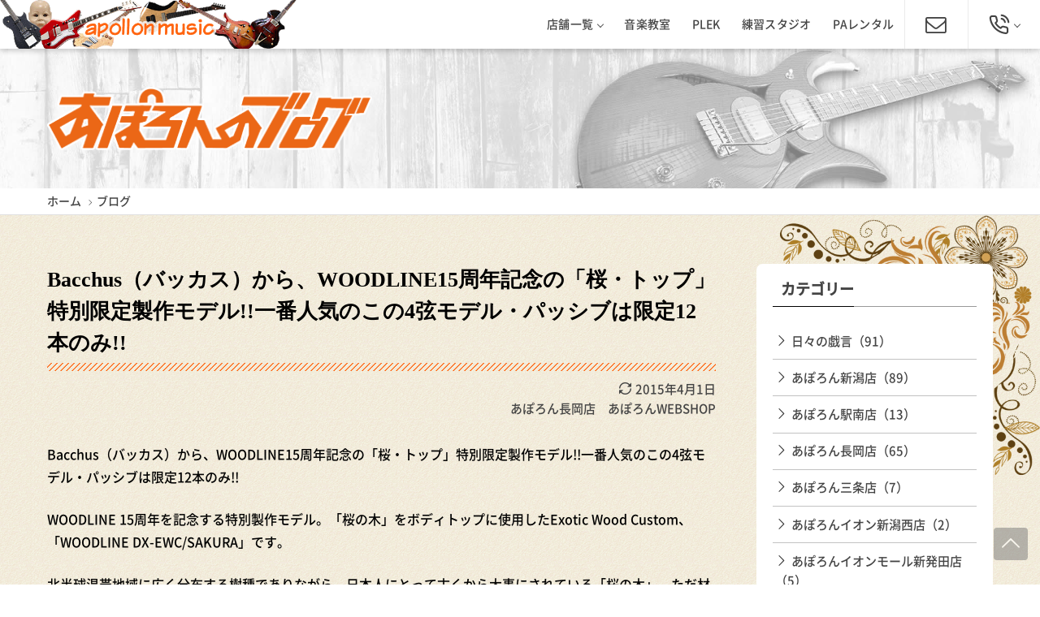

--- FILE ---
content_type: text/html; charset=UTF-8
request_url: https://apollonmusic.com/blog/blog-896/
body_size: 11452
content:
<!doctype html>
<html lang="ja">
<head>
<meta charset="utf-8">
<meta http-equiv="X-UA-Compatible" content="IE=edge">
<meta name="viewport" content="width=device-width, initial-scale=1, viewport-fit=cover" />
<link rel="icon" href="https://apollonmusic.com/wp-am/wp-content/themes/apollon/common/img/favicon.ico">
<link rel="apple-touch-icon" sizes="192x192" href="https://apollonmusic.com/wp-am/wp-content/themes/apollon/common/img/touch-icon.png">
<link rel="shortcut icon" href="https://apollonmusic.com/wp-am/wp-content/themes/apollon/common/img/touch-icon.png">
<title>Bacchus（バッカス）から、WOODLINE15周年記念の「桜・トップ」特別限定製作モデル!!一番人気のこの4弦モデル・パッシブは限定12本のみ!! | あぽろん | 新潟の楽器販売・通販・音楽教室</title>

		<!-- All in One SEO 4.2.2 -->
		<meta name="description" content="Bacchus（バッカス）から、WOODLINE15周年記念の「桜・トップ」特別限定製作モデル!!一番人気のこ" />
		<meta name="robots" content="max-image-preview:large" />
		<link rel="canonical" href="https://apollonmusic.com/blog/blog-896/" />
		<meta property="og:locale" content="ja_JP" />
		<meta property="og:site_name" content="新潟の楽器店・音楽教室「あぽろん」" />
		<meta property="og:type" content="article" />
		<meta property="og:title" content="Bacchus（バッカス）から、WOODLINE15周年記念の「桜・トップ」特別限定製作モデル!!一番人気のこの4弦モデル・パッシブは限定12本のみ!! | あぽろん | 新潟の楽器販売・通販・音楽教室" />
		<meta property="og:description" content="Bacchus（バッカス）から、WOODLINE15周年記念の「桜・トップ」特別限定製作モデル!!一番人気のこ" />
		<meta property="og:url" content="https://apollonmusic.com/blog/blog-896/" />
		<meta property="og:image" content="https://apollonmusic.com/wp-am/wp-content/uploads/ogp.jpg" />
		<meta property="og:image:secure_url" content="https://apollonmusic.com/wp-am/wp-content/uploads/ogp.jpg" />
		<meta property="og:image:width" content="1200" />
		<meta property="og:image:height" content="630" />
		<meta property="article:published_time" content="2015-04-01T07:51:00+00:00" />
		<meta property="article:modified_time" content="2015-04-01T07:51:00+00:00" />
		<meta name="twitter:card" content="summary" />
		<meta name="twitter:title" content="Bacchus（バッカス）から、WOODLINE15周年記念の「桜・トップ」特別限定製作モデル!!一番人気のこの4弦モデル・パッシブは限定12本のみ!! | あぽろん | 新潟の楽器販売・通販・音楽教室" />
		<meta name="twitter:description" content="Bacchus（バッカス）から、WOODLINE15周年記念の「桜・トップ」特別限定製作モデル!!一番人気のこ" />
		<meta name="twitter:image" content="https://apollonmusic.com/wp-am/wp-content/uploads/ogp.jpg" />
		<script type="application/ld+json" class="aioseo-schema">
			{"@context":"https:\/\/schema.org","@graph":[{"@type":"WebSite","@id":"https:\/\/apollonmusic.com\/#website","url":"https:\/\/apollonmusic.com\/","name":"\u3042\u307d\u308d\u3093 | \u65b0\u6f5f\u306e\u697d\u5668\u8ca9\u58f2\u30fb\u901a\u8ca9\u30fb\u97f3\u697d\u6559\u5ba4","description":"\u3061\u3087\u3063\u3068\u9762\u767d\u3044\u697d\u5668\u5e97\u300c\u3042\u307d\u308d\u3093\u300d\u3002\u30a8\u30ec\u30ad\u30ae\u30bf\u30fc\u3001\u30d9\u30fc\u30b9\u3001\u30a6\u30af\u30ec\u30ec\u3001\u30d4\u30a2\u30ce\u304b\u3089\u4e2d\u53e4\u697d\u5668\u307e\u3067\u3001\u697d\u5668\u306e\u901a\u8ca9\u306a\u3089\u3061\u3087\u3063\u3068\u9762\u767d\u3044\u697d\u5668\u5e97\u3042\u307d\u308d\u3093\u3078\u3002\u4fee\u7406\u3001\u97f3\u697d\u6559\u5ba4\u3001\u30b9\u30bf\u30b8\u30aa\u306a\u3069\u3082\u624b\u304c\u3051\u308b1972\u5e74\u5275\u696d\u306e\u7dcf\u5408\u697d\u5668\u5e97\u3067\u3059\u3002","inLanguage":"ja","publisher":{"@id":"https:\/\/apollonmusic.com\/#organization"}},{"@type":"Organization","@id":"https:\/\/apollonmusic.com\/#organization","name":"\u3042\u307d\u308d\u3093 | \u65b0\u6f5f\u306e\u697d\u5668\u8ca9\u58f2\u30fb\u901a\u8ca9\u30fb\u97f3\u697d\u6559\u5ba4","url":"https:\/\/apollonmusic.com\/"},{"@type":"BreadcrumbList","@id":"https:\/\/apollonmusic.com\/blog\/blog-896\/#breadcrumblist","itemListElement":[{"@type":"ListItem","@id":"https:\/\/apollonmusic.com\/#listItem","position":1,"item":{"@type":"WebPage","@id":"https:\/\/apollonmusic.com\/","name":"\u30db\u30fc\u30e0","description":"\u30a8\u30ec\u30ad\u30ae\u30bf\u30fc\u3001\u30d9\u30fc\u30b9\u3001\u30a6\u30af\u30ec\u30ec\u3001\u30d4\u30a2\u30ce\u304b\u3089\u4e2d\u53e4\u697d\u5668\u307e\u3067\u3001\u697d\u5668\u306e\u8ca9\u58f2\u30fb\u901a\u8ca9\u306a\u3089\u3001\u3061\u3087\u3063\u3068\u9762\u767d\u3044\u697d\u5668\u5e97\u3042\u307d\u308d\u3093\u3078\u3002\u4fee\u7406\u3001\u97f3\u697d\u6559\u5ba4\u3001\u7df4\u7fd2\u30b9\u30bf\u30b8\u30aa\u306a\u3069\u3082\u624b\u304c\u3051\u308b1972\u5e74\u5275\u696d\u306e\u7dcf\u5408\u697d\u5668\u5e97\u3067\u3059\u3002\u3042\u307d\u308d\u3093\u3067\u3057\u304b\u624b\u306b\u5165\u3089\u306a\u3044\u8f38\u5165\u697d\u5668\u3001\u30aa\u30ea\u30b8\u30ca\u30eb\u30ae\u30bf\u30fc\u3082\u305f\u304f\u3055\u3093\u53d6\u308a\u6271\u3063\u3066\u307e\u3059\u3002","url":"https:\/\/apollonmusic.com\/"}}]},{"@type":"Person","@id":"https:\/\/apollonmusic.com\/author\/am-manager\/#author","url":"https:\/\/apollonmusic.com\/author\/am-manager\/","name":"\u3042\u307d\u308d\u3093\u672c\u90e8\u7ba1\u7406\u8005"},{"@type":"WebPage","@id":"https:\/\/apollonmusic.com\/blog\/blog-896\/#webpage","url":"https:\/\/apollonmusic.com\/blog\/blog-896\/","name":"Bacchus\uff08\u30d0\u30c3\u30ab\u30b9\uff09\u304b\u3089\u3001WOODLINE15\u5468\u5e74\u8a18\u5ff5\u306e\u300c\u685c\u30fb\u30c8\u30c3\u30d7\u300d\u7279\u5225\u9650\u5b9a\u88fd\u4f5c\u30e2\u30c7\u30eb!!\u4e00\u756a\u4eba\u6c17\u306e\u3053\u306e4\u5f26\u30e2\u30c7\u30eb\u30fb\u30d1\u30c3\u30b7\u30d6\u306f\u9650\u5b9a12\u672c\u306e\u307f!! | \u3042\u307d\u308d\u3093 | \u65b0\u6f5f\u306e\u697d\u5668\u8ca9\u58f2\u30fb\u901a\u8ca9\u30fb\u97f3\u697d\u6559\u5ba4","description":"Bacchus\uff08\u30d0\u30c3\u30ab\u30b9\uff09\u304b\u3089\u3001WOODLINE15\u5468\u5e74\u8a18\u5ff5\u306e\u300c\u685c\u30fb\u30c8\u30c3\u30d7\u300d\u7279\u5225\u9650\u5b9a\u88fd\u4f5c\u30e2\u30c7\u30eb!!\u4e00\u756a\u4eba\u6c17\u306e\u3053","inLanguage":"ja","isPartOf":{"@id":"https:\/\/apollonmusic.com\/#website"},"breadcrumb":{"@id":"https:\/\/apollonmusic.com\/blog\/blog-896\/#breadcrumblist"},"author":"https:\/\/apollonmusic.com\/author\/am-manager\/#author","creator":"https:\/\/apollonmusic.com\/author\/am-manager\/#author","datePublished":"2015-04-01T07:51:00+09:00","dateModified":"2015-04-01T07:51:00+09:00"}]}
		</script>
		<!-- All in One SEO -->

<style id='global-styles-inline-css' type='text/css'>
body{--wp--preset--color--black: #000000;--wp--preset--color--cyan-bluish-gray: #abb8c3;--wp--preset--color--white: #ffffff;--wp--preset--color--pale-pink: #f78da7;--wp--preset--color--vivid-red: #cf2e2e;--wp--preset--color--luminous-vivid-orange: #ff6900;--wp--preset--color--luminous-vivid-amber: #fcb900;--wp--preset--color--light-green-cyan: #7bdcb5;--wp--preset--color--vivid-green-cyan: #00d084;--wp--preset--color--pale-cyan-blue: #8ed1fc;--wp--preset--color--vivid-cyan-blue: #0693e3;--wp--preset--color--vivid-purple: #9b51e0;--wp--preset--gradient--vivid-cyan-blue-to-vivid-purple: linear-gradient(135deg,rgba(6,147,227,1) 0%,rgb(155,81,224) 100%);--wp--preset--gradient--light-green-cyan-to-vivid-green-cyan: linear-gradient(135deg,rgb(122,220,180) 0%,rgb(0,208,130) 100%);--wp--preset--gradient--luminous-vivid-amber-to-luminous-vivid-orange: linear-gradient(135deg,rgba(252,185,0,1) 0%,rgba(255,105,0,1) 100%);--wp--preset--gradient--luminous-vivid-orange-to-vivid-red: linear-gradient(135deg,rgba(255,105,0,1) 0%,rgb(207,46,46) 100%);--wp--preset--gradient--very-light-gray-to-cyan-bluish-gray: linear-gradient(135deg,rgb(238,238,238) 0%,rgb(169,184,195) 100%);--wp--preset--gradient--cool-to-warm-spectrum: linear-gradient(135deg,rgb(74,234,220) 0%,rgb(151,120,209) 20%,rgb(207,42,186) 40%,rgb(238,44,130) 60%,rgb(251,105,98) 80%,rgb(254,248,76) 100%);--wp--preset--gradient--blush-light-purple: linear-gradient(135deg,rgb(255,206,236) 0%,rgb(152,150,240) 100%);--wp--preset--gradient--blush-bordeaux: linear-gradient(135deg,rgb(254,205,165) 0%,rgb(254,45,45) 50%,rgb(107,0,62) 100%);--wp--preset--gradient--luminous-dusk: linear-gradient(135deg,rgb(255,203,112) 0%,rgb(199,81,192) 50%,rgb(65,88,208) 100%);--wp--preset--gradient--pale-ocean: linear-gradient(135deg,rgb(255,245,203) 0%,rgb(182,227,212) 50%,rgb(51,167,181) 100%);--wp--preset--gradient--electric-grass: linear-gradient(135deg,rgb(202,248,128) 0%,rgb(113,206,126) 100%);--wp--preset--gradient--midnight: linear-gradient(135deg,rgb(2,3,129) 0%,rgb(40,116,252) 100%);--wp--preset--duotone--dark-grayscale: url('#wp-duotone-dark-grayscale');--wp--preset--duotone--grayscale: url('#wp-duotone-grayscale');--wp--preset--duotone--purple-yellow: url('#wp-duotone-purple-yellow');--wp--preset--duotone--blue-red: url('#wp-duotone-blue-red');--wp--preset--duotone--midnight: url('#wp-duotone-midnight');--wp--preset--duotone--magenta-yellow: url('#wp-duotone-magenta-yellow');--wp--preset--duotone--purple-green: url('#wp-duotone-purple-green');--wp--preset--duotone--blue-orange: url('#wp-duotone-blue-orange');--wp--preset--font-size--small: 13px;--wp--preset--font-size--medium: 20px;--wp--preset--font-size--large: 36px;--wp--preset--font-size--x-large: 42px;}.has-black-color{color: var(--wp--preset--color--black) !important;}.has-cyan-bluish-gray-color{color: var(--wp--preset--color--cyan-bluish-gray) !important;}.has-white-color{color: var(--wp--preset--color--white) !important;}.has-pale-pink-color{color: var(--wp--preset--color--pale-pink) !important;}.has-vivid-red-color{color: var(--wp--preset--color--vivid-red) !important;}.has-luminous-vivid-orange-color{color: var(--wp--preset--color--luminous-vivid-orange) !important;}.has-luminous-vivid-amber-color{color: var(--wp--preset--color--luminous-vivid-amber) !important;}.has-light-green-cyan-color{color: var(--wp--preset--color--light-green-cyan) !important;}.has-vivid-green-cyan-color{color: var(--wp--preset--color--vivid-green-cyan) !important;}.has-pale-cyan-blue-color{color: var(--wp--preset--color--pale-cyan-blue) !important;}.has-vivid-cyan-blue-color{color: var(--wp--preset--color--vivid-cyan-blue) !important;}.has-vivid-purple-color{color: var(--wp--preset--color--vivid-purple) !important;}.has-black-background-color{background-color: var(--wp--preset--color--black) !important;}.has-cyan-bluish-gray-background-color{background-color: var(--wp--preset--color--cyan-bluish-gray) !important;}.has-white-background-color{background-color: var(--wp--preset--color--white) !important;}.has-pale-pink-background-color{background-color: var(--wp--preset--color--pale-pink) !important;}.has-vivid-red-background-color{background-color: var(--wp--preset--color--vivid-red) !important;}.has-luminous-vivid-orange-background-color{background-color: var(--wp--preset--color--luminous-vivid-orange) !important;}.has-luminous-vivid-amber-background-color{background-color: var(--wp--preset--color--luminous-vivid-amber) !important;}.has-light-green-cyan-background-color{background-color: var(--wp--preset--color--light-green-cyan) !important;}.has-vivid-green-cyan-background-color{background-color: var(--wp--preset--color--vivid-green-cyan) !important;}.has-pale-cyan-blue-background-color{background-color: var(--wp--preset--color--pale-cyan-blue) !important;}.has-vivid-cyan-blue-background-color{background-color: var(--wp--preset--color--vivid-cyan-blue) !important;}.has-vivid-purple-background-color{background-color: var(--wp--preset--color--vivid-purple) !important;}.has-black-border-color{border-color: var(--wp--preset--color--black) !important;}.has-cyan-bluish-gray-border-color{border-color: var(--wp--preset--color--cyan-bluish-gray) !important;}.has-white-border-color{border-color: var(--wp--preset--color--white) !important;}.has-pale-pink-border-color{border-color: var(--wp--preset--color--pale-pink) !important;}.has-vivid-red-border-color{border-color: var(--wp--preset--color--vivid-red) !important;}.has-luminous-vivid-orange-border-color{border-color: var(--wp--preset--color--luminous-vivid-orange) !important;}.has-luminous-vivid-amber-border-color{border-color: var(--wp--preset--color--luminous-vivid-amber) !important;}.has-light-green-cyan-border-color{border-color: var(--wp--preset--color--light-green-cyan) !important;}.has-vivid-green-cyan-border-color{border-color: var(--wp--preset--color--vivid-green-cyan) !important;}.has-pale-cyan-blue-border-color{border-color: var(--wp--preset--color--pale-cyan-blue) !important;}.has-vivid-cyan-blue-border-color{border-color: var(--wp--preset--color--vivid-cyan-blue) !important;}.has-vivid-purple-border-color{border-color: var(--wp--preset--color--vivid-purple) !important;}.has-vivid-cyan-blue-to-vivid-purple-gradient-background{background: var(--wp--preset--gradient--vivid-cyan-blue-to-vivid-purple) !important;}.has-light-green-cyan-to-vivid-green-cyan-gradient-background{background: var(--wp--preset--gradient--light-green-cyan-to-vivid-green-cyan) !important;}.has-luminous-vivid-amber-to-luminous-vivid-orange-gradient-background{background: var(--wp--preset--gradient--luminous-vivid-amber-to-luminous-vivid-orange) !important;}.has-luminous-vivid-orange-to-vivid-red-gradient-background{background: var(--wp--preset--gradient--luminous-vivid-orange-to-vivid-red) !important;}.has-very-light-gray-to-cyan-bluish-gray-gradient-background{background: var(--wp--preset--gradient--very-light-gray-to-cyan-bluish-gray) !important;}.has-cool-to-warm-spectrum-gradient-background{background: var(--wp--preset--gradient--cool-to-warm-spectrum) !important;}.has-blush-light-purple-gradient-background{background: var(--wp--preset--gradient--blush-light-purple) !important;}.has-blush-bordeaux-gradient-background{background: var(--wp--preset--gradient--blush-bordeaux) !important;}.has-luminous-dusk-gradient-background{background: var(--wp--preset--gradient--luminous-dusk) !important;}.has-pale-ocean-gradient-background{background: var(--wp--preset--gradient--pale-ocean) !important;}.has-electric-grass-gradient-background{background: var(--wp--preset--gradient--electric-grass) !important;}.has-midnight-gradient-background{background: var(--wp--preset--gradient--midnight) !important;}.has-small-font-size{font-size: var(--wp--preset--font-size--small) !important;}.has-medium-font-size{font-size: var(--wp--preset--font-size--medium) !important;}.has-large-font-size{font-size: var(--wp--preset--font-size--large) !important;}.has-x-large-font-size{font-size: var(--wp--preset--font-size--x-large) !important;}
</style>
<link rel='stylesheet' id='apollon-style-css'  href='https://apollonmusic.com/wp-am/wp-content/themes/apollon/style.css?ver=1655957220' type='text/css' media='all' />
<link rel='stylesheet' id='dflip-icons-style-css'  href='https://apollonmusic.com/wp-am/wp-content/plugins/3d-flipbook-dflip-lite/assets/css/themify-icons.min.css?ver=1.7.31' type='text/css' media='all' />
<link rel='stylesheet' id='dflip-style-css'  href='https://apollonmusic.com/wp-am/wp-content/plugins/3d-flipbook-dflip-lite/assets/css/dflip.min.css?ver=1.7.31' type='text/css' media='all' />
<script type='text/javascript' src='https://apollonmusic.com/wp-am/wp-includes/js/jquery/jquery.min.js?ver=3.6.0' id='jquery-core-js'></script>
<script type='text/javascript' src='https://apollonmusic.com/wp-am/wp-includes/js/jquery/jquery-migrate.min.js?ver=3.3.2' id='jquery-migrate-js'></script>
<script data-cfasync="false"> var dFlipLocation = "https://apollonmusic.com/wp-am/wp-content/plugins/3d-flipbook-dflip-lite/assets/"; var dFlipWPGlobal = {"text":{"toggleSound":"Turn on\/off Sound","toggleThumbnails":"Toggle Thumbnails","toggleOutline":"Toggle Outline\/Bookmark","previousPage":"Previous Page","nextPage":"Next Page","toggleFullscreen":"Toggle Fullscreen","zoomIn":"Zoom In","zoomOut":"Zoom Out","toggleHelp":"Toggle Help","singlePageMode":"Single Page Mode","doublePageMode":"Double Page Mode","downloadPDFFile":"Download PDF File","gotoFirstPage":"Goto First Page","gotoLastPage":"Goto Last Page","share":"Share","mailSubject":"I wanted you to see this FlipBook","mailBody":"Check out this site {{url}}","loading":"DearFlip: Loading "},"moreControls":"download,pageMode,startPage,endPage,sound","hideControls":"","scrollWheel":"true","backgroundColor":"#777","backgroundImage":"","height":"auto","paddingLeft":"20","paddingRight":"20","controlsPosition":"bottom","duration":800,"soundEnable":"true","enableDownload":"true","enableAnnotation":"false","enableAnalytics":"false","webgl":"true","hard":"none","maxTextureSize":"1600","rangeChunkSize":"524288","zoomRatio":1.5,"stiffness":3,"pageMode":"0","singlePageMode":"0","pageSize":"0","autoPlay":"false","autoPlayDuration":5000,"autoPlayStart":"false","linkTarget":"2","sharePrefix":"dearflip-"};</script><style type="text/css">
.no-js .native-lazyload-js-fallback {
	display: none;
}
</style>
		<!-- Global site tag (gtag.js) - Google Analytics -->
<!--<script async src="https://www.googletagmanager.com/gtag/js?id=UA-142766706-1"></script>
<script>
  window.dataLayer = window.dataLayer || [];
  function gtag(){dataLayer.push(arguments);}
  gtag('js', new Date());
  gtag('config', 'UA-142766706-1');
</script>-->
<!-- Google tag (gtag.js) -->
<script async src="https://www.googletagmanager.com/gtag/js?id=G-Q4B4G35EST"></script>
<script>
  window.dataLayer = window.dataLayer || [];
  function gtag(){dataLayer.push(arguments);}
  gtag('js', new Date());

  gtag('config', 'G-Q4B4G35EST');
</script>
</head>
<body id="single-info">
<!-- header -->
<header>
  <nav id="navigation" class="navigation navigation-justified fixed-top">
    <div class="navigation-header">
      <h1 class="navigation-logo">
        <a href="https://apollonmusic.com/">
                    <img src="https://apollonmusic.com/wp-am/wp-content/themes/apollon/common/img/logo-header-sp.png" alt="あぽろん | 新潟の楽器販売・通販・音楽教室">
            
        </a>
      </h1>
      <div class="navigation-button-add">
        <a href="/contact/" aria-label="メールでお問い合わせ"><i class="icon-mail"></i></a>
      </div>
      <div class="navigation-button-add">
        <a href="tel:0252294134" aria-label="総合お問い合わせ"><i class="icon-phone"></i></a>
      </div>
      <div class="navigation-button-toggler">
        <i class="hamburger-icon"></i>
      </div>
    </div>
    <div class="navigation-body">
      <div class="navigation-body-header">
        <h1 class="navigation-logo">
          <a href="https://apollonmusic.com/">
                    <img src="https://apollonmusic.com/wp-am/wp-content/themes/apollon/common/img/logo-header.png" alt="あぽろん | 新潟の楽器販売・通販・音楽教室">
           
          </a>
        </h1>
        <span class="navigation-body-close-button">&#10005;</span>
      </div>
      <ul class="navigation-menu">
        <li class="navigation-item">
          <a class="navigation-link" href="#">店舗一覧</a>
          <div class="navigation-megamenu shop-list">
            <div class="navigation-megamenu-container">
              <div class="navigation-row">
                
		<div class="navigation-col">
			<a href="https://apollonmusic.com/shop/niigata">
      <h2>新潟店</h2>
      <img width="200" height="113" src="https://apollonmusic.com/wp-am/wp-content/plugins/native-lazyload/assets/images/placeholder.svg" class="attachment-thumbnail size-thumbnail native-lazyload-js-fallback" alt="あぽろん新潟店" loading="lazy" data-src="https://apollonmusic.com/wp-am/wp-content/uploads/shop-img-niigata-200x113.jpg" data-srcset="https://apollonmusic.com/wp-am/wp-content/uploads/shop-img-niigata-200x113.jpg 200w, https://apollonmusic.com/wp-am/wp-content/uploads/shop-img-niigata-400x225.jpg 400w, https://apollonmusic.com/wp-am/wp-content/uploads/shop-img-niigata.jpg 800w" data-sizes="(max-width: 200px) 100vw, 200px" />
      </a>
      <p class="shop-address">新潟県新潟市中央区東堀前通5-409-1</p><p class="shop-tel"><a href="tel:025-229-4030">025-229-4030</a></p></div>
		<div class="navigation-col">
			<a href="https://apollonmusic.com/shop/nagaoka">
      <h2>長岡店</h2>
      <img width="200" height="113" src="https://apollonmusic.com/wp-am/wp-content/plugins/native-lazyload/assets/images/placeholder.svg" class="attachment-thumbnail size-thumbnail native-lazyload-js-fallback" alt="あぽろん長岡店" loading="lazy" data-src="https://apollonmusic.com/wp-am/wp-content/uploads/shop-img-nagaoka-200x113.jpg" data-srcset="https://apollonmusic.com/wp-am/wp-content/uploads/shop-img-nagaoka-200x113.jpg 200w, https://apollonmusic.com/wp-am/wp-content/uploads/shop-img-nagaoka-400x225.jpg 400w, https://apollonmusic.com/wp-am/wp-content/uploads/shop-img-nagaoka.jpg 800w" data-sizes="(max-width: 200px) 100vw, 200px" />
      </a>
      <p class="shop-address">新潟県長岡市城内町3-2-3</p><p class="shop-tel"><a href="tel:0258-35-1289">0258-35-1289</a></p></div>
		<div class="navigation-col">
			<a href="https://apollonmusic.com/shop/sanjo">
      <h2>三条店</h2>
      <img width="200" height="113" src="https://apollonmusic.com/wp-am/wp-content/plugins/native-lazyload/assets/images/placeholder.svg" class="attachment-thumbnail size-thumbnail native-lazyload-js-fallback" alt="あぽろん三条店" loading="lazy" data-src="https://apollonmusic.com/wp-am/wp-content/uploads/shop-img-sanjo-200x113.jpg" data-srcset="https://apollonmusic.com/wp-am/wp-content/uploads/shop-img-sanjo-200x113.jpg 200w, https://apollonmusic.com/wp-am/wp-content/uploads/shop-img-sanjo-400x225.jpg 400w, https://apollonmusic.com/wp-am/wp-content/uploads/shop-img-sanjo.jpg 800w" data-sizes="(max-width: 200px) 100vw, 200px" />
      </a>
      <p class="shop-address">新潟県三条市興野3-10-1</p><p class="shop-tel"><a href="tel:0256-33-7812">0256-33-7812</a></p></div>
		<div class="navigation-col">
			<a href="https://apollonmusic.com/shop/aeon-niigatanishi">
      <h2>イオン新潟西店</h2>
      <img width="200" height="113" src="https://apollonmusic.com/wp-am/wp-content/plugins/native-lazyload/assets/images/placeholder.svg" class="attachment-thumbnail size-thumbnail native-lazyload-js-fallback" alt="あぽろん イオン新潟西店" loading="lazy" data-src="https://apollonmusic.com/wp-am/wp-content/uploads/shop-img-aeon-niigatanishi-200x113.jpg" data-srcset="https://apollonmusic.com/wp-am/wp-content/uploads/shop-img-aeon-niigatanishi-200x113.jpg 200w, https://apollonmusic.com/wp-am/wp-content/uploads/shop-img-aeon-niigatanishi-400x225.jpg 400w, https://apollonmusic.com/wp-am/wp-content/uploads/shop-img-aeon-niigatanishi.jpg 800w" data-sizes="(max-width: 200px) 100vw, 200px" />
      </a>
      <p class="shop-address">新潟県新潟市西区小新南2-1-10</p><p class="shop-tel"><a href="tel:025-201-1527">025-201-1527</a></p></div>
		<div class="navigation-col">
			<a href="https://apollonmusic.com/shop/aeon-shibata">
      <h2>イオンモール新発田店</h2>
      <img width="200" height="113" src="https://apollonmusic.com/wp-am/wp-content/plugins/native-lazyload/assets/images/placeholder.svg" class="attachment-thumbnail size-thumbnail native-lazyload-js-fallback" alt="あぽろんイオンモール新発田店" loading="lazy" data-src="https://apollonmusic.com/wp-am/wp-content/uploads/shop-img-aeon-shibata-200x113.jpg" data-srcset="https://apollonmusic.com/wp-am/wp-content/uploads/shop-img-aeon-shibata-200x113.jpg 200w, https://apollonmusic.com/wp-am/wp-content/uploads/shop-img-aeon-shibata-400x225.jpg 400w, https://apollonmusic.com/wp-am/wp-content/uploads/shop-img-aeon-shibata.jpg 800w" data-sizes="(max-width: 200px) 100vw, 200px" />
      </a>
      <p class="shop-address">新潟県新発田市住吉町5-11-5</p><p class="shop-tel"><a href="tel:0254-28-8871">0254-28-8871</a></p></div>
		<div class="navigation-col">
			<a href="https://apollonmusic.com/shop/niigata-ekinan">
      <h2>新潟駅南店</h2>
      <img width="200" height="113" src="https://apollonmusic.com/wp-am/wp-content/plugins/native-lazyload/assets/images/placeholder.svg" class="attachment-thumbnail size-thumbnail native-lazyload-js-fallback" alt="あぽろん新潟駅南店" loading="lazy" data-src="https://apollonmusic.com/wp-am/wp-content/uploads/shop-img-niigata-ekinan-200x113.jpg" data-srcset="https://apollonmusic.com/wp-am/wp-content/uploads/shop-img-niigata-ekinan-200x113.jpg 200w, https://apollonmusic.com/wp-am/wp-content/uploads/shop-img-niigata-ekinan-400x225.jpg 400w, https://apollonmusic.com/wp-am/wp-content/uploads/shop-img-niigata-ekinan.jpg 800w" data-sizes="(max-width: 200px) 100vw, 200px" />
      </a>
      <p class="shop-address">新潟県新潟市中央区神道寺1-4-4</p><p class="shop-tel"><a href="tel:025-242-3900">025-242-3900</a></p></div>
		<div class="navigation-col">
			<a href="https://apollonmusic.com/shop/ms-niigata-higashikuyakusho">
      <h2>ミュージックスクール新潟東区役所店</h2>
      <img width="200" height="89" src="https://apollonmusic.com/wp-am/wp-content/plugins/native-lazyload/assets/images/placeholder.svg" class="attachment-thumbnail size-thumbnail native-lazyload-js-fallback" alt="" loading="lazy" data-src="https://apollonmusic.com/wp-am/wp-content/uploads/2022/06/shop-img-ms-niigatahigashikuyakusyo-200x89.jpg" data-srcset="https://apollonmusic.com/wp-am/wp-content/uploads/2022/06/shop-img-ms-niigatahigashikuyakusyo-200x89.jpg 200w, https://apollonmusic.com/wp-am/wp-content/uploads/2022/06/shop-img-ms-niigatahigashikuyakusyo-400x178.jpg 400w, https://apollonmusic.com/wp-am/wp-content/uploads/2022/06/shop-img-ms-niigatahigashikuyakusyo.jpg 800w" data-sizes="(max-width: 200px) 100vw, 200px" />
      </a>
      <p class="shop-address">新潟県新潟市東区下木戸1丁目4番1号</p><p class="shop-tel">あぽろん各店舗へ</p></div>              </div>
            </div>
          </div>
        </li>
        <li class="navigation-item">
          <a class="navigation-link" href="/school/">音楽教室</a>
        </li>
        <li class="navigation-item">
          <a class="navigation-link" href="/plek/">PLEK</a>
        </li>
        <li class="navigation-item">
          <a class="navigation-link" href="/studio/">練習スタジオ</a>
        </li>
        <li class="navigation-item">
          <a class="navigation-link" href="/rental/">PAレンタル</a>
        </li>
        <li class="navigation-item hide-on-landscape">
          <a class="navigation-link" href="/company/">会社案内</a>
        </li>
        <li class="navigation-item hide-on-landscape">
          <a class="navigation-link" href="/company/recruit.html">採用情報</a>
        </li>
        <li class="navigation-item hide-on-landscape">
          <a class="navigation-link" href="/company/kojin-joho.html">プライバシーポリシー</a>
        </li>
        <li class="navigation-item hide-on-landscape">
          <a class="navigation-link" href="/guidance/">We ship worldwide!</a>
        </li>
        <li class="navigation-item navigation-icon-item">
          <a class="navigation-link icon-mail" href="/contact/"><span>メールでお問い合わせ</span></a>
        </li>
        <li class="navigation-item navigation-icon-item has-submenu">
          <a class="navigation-link icon-phone hide-on-portrait" href="#"><span>電話でお問い合わせ</span></a>
          <div class="navigation-megamenu navigation-megamenu-narrow is-visible-sp navigation-submenu">
            <div class="navigation-megamenu-container">
              <div class="navigation-megamenu-contact">
                <h3>総合お問い合わせ</h3>
                <p class="contact-tel"><a href="tel:0120910651"><i class="icon-phone"></i> 025-229-4134</a>
                </p>
                <p>営業時間 11:00～19:00<br>
                  ほぼ年中無休</p>
              </div>
            </div>
          </div>
        </li>
      </ul>
    </div>
  </nav>
</header>
<!-- header --><!-- header-img -->
<section id="header-img">
  <div id="head-img">
    <div class="container">
      <h1><a href="/blog/"><img src="https://apollonmusic.com/wp-am/wp-content/themes/apollon/common/img/ttl_blog.png" alt="あぽろんのブログ"></a></h1>
    </div>
  </div>
  <div id="breadcrumb"><ul><li><a href="https://apollonmusic.com"><span>ホーム</span></a></li><li><a href="https://apollonmusic.com/blog/"><span>ブログ</span></a></li></ul><script type="application/ld+json">{
        "@context": "http://schema.org",
        "@type": "BreadcrumbList",
        "itemListElement": [{
          "@type": "ListItem",
          "position": 1,
          "item": {
              "@id": "https://apollonmusic.com/blog/",
              "name": "ブログ"
          }
        },{
          "@type": "ListItem",
          "position": 2,
          "item": {
              "@id": "https://apollonmusic.com/blog-cat/apollon_nagaoka/",
              "name": "あぽろん長岡店"
          }
        }]
      }</script></div></section>
<!-- header-img -->
<div class="blog-container">
<div id="column-2"> 
<main id="news" class="main-block">
  <article id="post-6553" class="post-6553 blog type-blog status-publish hentry blog-cat-apollon_nagaoka blog-cat-apollon_webshop">
  <header>
    <h2>Bacchus（バッカス）から、WOODLINE15周年記念の「桜・トップ」特別限定製作モデル!!一番人気のこの4弦モデル・パッシブは限定12本のみ!!</h2>    <div class="post-metadata">
      <span class="meta-date">2015年4月1日</span><br>
      <span class="meta-cat"><a href="https://apollonmusic.com/blog-cat/apollon_nagaoka/">あぽろん長岡店</a></span><span class="meta-cat"><a href="https://apollonmusic.com/blog-cat/apollon_webshop/">あぽろんWEBSHOP</a></span>    </div>
    <!-- .entry-meta -->
  </header>
  <!-- .entry-header -->
  <div class="eye-catch">
      </div>
  <div class="contents-block">
    <p>Bacchus（バッカス）から、WOODLINE15周年記念の「桜・トップ」特別限定製作モデル!!一番人気のこの4弦モデル・パッシブは限定12本のみ!!</p>
<p>WOODLINE 15周年を記念する特別製作モデル。「桜の木」をボディトップに使用したExotic Wood Custom、「WOODLINE DX-EWC/SAKURA」です。</p>
<p>北半球温帯地域に広く分布する樹種でありながら、日本人にとって古くから大事にされている「桜の木」。ただ材を使うだけではなく、楽器全体のデザインにも随所に桜のモチーフを散りばめたコンセプトモデルです。</p>
<p>フレイム杢が浮かぶ桜の木をボディトップに。指板にはPurple Heart材を採用し、ポジションマークに桜の花びらを入れることで、楽器全体で雰囲気のある仕上がりになりました。どことなく和の空気を漂わせるルックスは、従来のエレキベースにはない個性に満ちあふれています。</p>
<p>SPECIFICATION<br />
定価: 190,000円+TAX<br />
COLOR : STP<br />
BODY: SAKURA on ASH 2P<br />
NECK: MAPLE 1P<br />
FINGER BOARD: PURPLE HEART<br />
RADIUS: 310R<br />
SCALE: 34inch<br />
WIDTH AT NUT: 38mm<br />
NUT: BONE<br />
MACHINE HEADS: GOTOH GB11W<br />
PICK UPS: Bacchus JB-ALV set<br />
BRIDGE: GOTOH/404SJ-4<br />
STRING PITCH: 19mm<br />
CONTROLS: 2Vol,1Tone(Pull up Turbo SW)<br />
FINISH: TOP LACQUER<br />
With GIGBAG</p>
<p><a href="https://apollonmusic.com/wp-am/wp-content/uploads/2015/04/IMG_8891_R.jpg"><img class="alignleft size-medium wp-image-897 native-lazyload-js-fallback" src="https://apollonmusic.com/wp-am/wp-content/plugins/native-lazyload/assets/images/placeholder.svg" alt="IMG_8891_R" width="300" height="225" loading="lazy" data-src="https://apollonmusic.com/wp-am/wp-content/uploads/2015/04/IMG_8891_R-300x225.jpg"/><noscript><img loading="lazy" class="alignleft size-medium wp-image-897" src="https://apollonmusic.com/wp-am/wp-content/uploads/2015/04/IMG_8891_R-300x225.jpg" alt="IMG_8891_R" width="300" height="225" /></noscript></a></p>
<p><a href="https://apollonmusic.com/"><img loading="lazy" class="alignleft size-full wp-image-15 native-lazyload-js-fallback" src="https://apollonmusic.com/wp-am/wp-content/plugins/native-lazyload/assets/images/placeholder.svg" alt="apollonmusic" width="198" height="28" data-src="https://apollonmusic.com/wp-am/wp-content/uploads/2012/10/apollonmusic_logo_198.png"/><noscript><img loading="lazy" loading="lazy" class="alignleft size-full wp-image-15" src="https://apollonmusic.com/wp-am/wp-content/uploads/2012/10/apollonmusic_logo_198.png" alt="apollonmusic" width="198" height="28" /></noscript></a></p>
          </div>
  <!-- .entry-content -->
  <div class="sns">
    <p class="sns-text">Please Share!</p>
    <ul class="sns-list">                    
        <li class="sns-item twitter"><a href="http://twitter.com/share?text=Bacchus（バッカス）から、WOODLINE15周年記念の「桜・トップ」特別限定製作モデル!!一番人気のこの4弦モデル・パッシブは限定12本のみ!!&url=https://apollonmusic.com/blog/blog-896/" target="_blank" rel="noopener noreferrer" aria-label="twitter"><span></span></a></li>
        <li class="sns-item facebook"><a href="https://www.facebook.com/share.php?u=https://apollonmusic.com/blog/blog-896/&t=Bacchus（バッカス）から、WOODLINE15周年記念の「桜・トップ」特別限定製作モデル!!一番人気のこの4弦モデル・パッシブは限定12本のみ!!-あぽろん | 新潟の楽器販売・通販・音楽教室"  target="_blank" rel="noopener noreferrer" aria-label="facebook"><span></span></a></li>
        <li class="sns-item line"><a href="https://line.me/R/msg/text/?Bacchus（バッカス）から、WOODLINE15周年記念の「桜・トップ」特別限定製作モデル!!一番人気のこの4弦モデル・パッシブは限定12本のみ!!-あぽろん | 新潟の楽器販売・通販・音楽教室%0D%0Ahttps://apollonmusic.com/blog/blog-896/"  target="_blank" rel="noopener noreferrer" aria-label="line"><span></span></a></li>
        <li class="sns-item hatebu"><a href="http://b.hatena.ne.jp/entry/https://apollonmusic.com/blog/blog-896/" target="_blank" rel="noopener noreferrer" aria-label="hatebu"><span></span></a></li>
        <li class="sns-item pocket"><a href="http://getpocket.com/edit?url=https://apollonmusic.com/blog/blog-896/&title=Bacchus（バッカス）から、WOODLINE15周年記念の「桜・トップ」特別限定製作モデル!!一番人気のこの4弦モデル・パッシブは限定12本のみ!!-あぽろん | 新潟の楽器販売・通販・音楽教室" target="_blank" rel="noopener noreferrer" aria-label="pocket"><span></span></a></li>
    </ul>
</div>  <footer>
    
      <ul class="cat-list"><li class="cat-header">カテゴリー</li><li class="btn-flat-border"><a href="https://apollonmusic.com/blog-cat/apollon_nagaoka/">あぽろん長岡店</a></li><li class="btn-flat-border"><a href="https://apollonmusic.com/blog-cat/apollon_webshop/">あぽろんWEBSHOP</a></li></ul>  </footer>
  <!-- .entry-footer -->
</article>
<!-- #post-6553 -->
</main>
<aside id="blog-side" class="side-block">
	<div class="side-parts">
  <h3 class="h-side">カテゴリー</h3>
  <div class=" side-list">
    <ul class="icon-list-side">
      <li><a href="https://apollonmusic.com/blog-cat/zaregoto/">日々の戯言（91）</a></li><li><a href="https://apollonmusic.com/blog-cat/apollon_niigata/">あぽろん新潟店（89）</a></li><li><a href="https://apollonmusic.com/blog-cat/apollon_ekinan/">あぽろん駅南店（13）</a></li><li><a href="https://apollonmusic.com/blog-cat/apollon_nagaoka/">あぽろん長岡店（65）</a></li><li><a href="https://apollonmusic.com/blog-cat/apollon_sanjo/">あぽろん三条店（7）</a></li><li><a href="https://apollonmusic.com/blog-cat/apollon_aeon_nishiniigata/">あぽろんイオン新潟西店（2）</a></li><li><a href="https://apollonmusic.com/blog-cat/apollon_aeon_shibata/">あぽろんイオンモール新発田店（5）</a></li><li><a href="https://apollonmusic.com/blog-cat/apollon_webshop/">あぽろんWEBSHOP（84）</a></li><li><a href="https://apollonmusic.com/blog-cat/apollon_original/">あぽろんオリジナル（9）</a></li><li><a href="https://apollonmusic.com/blog-cat/apollonmusic_import_brand/">直輸入ブランド（25）</a></li><li><a href="https://apollonmusic.com/blog-cat/store_information/">store_information（4）</a></li><li><a href="https://apollonmusic.com/blog-cat/stauffer-guitar-project/">Stauffer Guitar Project（7）</a></li><li><a href="https://apollonmusic.com/blog-cat/eastwood-guitars/">Eastwood Guitars（2）</a></li><li><a href="https://apollonmusic.com/blog-cat/airturn/">Airturn（1）</a></li>    </ul>
  </div>
</div>
<div class="side-parts">
  <h3 class="h-side">新着記事</h3>
  <div class="listlayout">
    <article class="layout-item">
  <div class="item-photo">
    <img src="https://apollonmusic.com/wp-am/wp-content/uploads/2024/12/aaaaaaaaaaaaaaaaaaaaaaaa.jpeg" alt="【今まであぽろんにご来店頂いたアーティスト様一覧】">
		  </div>
  <div class="item-detail">
        <time class="updated entry-time dfont" datetime="2026-01-01">2026/01/01</time>
        <h4><a href="https://apollonmusic.com/blog/blog-7425/" class="entry-more">
      【今まであぽろんにご来店頂いたアーティスト様一覧】      </a></h4>
  </div>
</article>
<article class="layout-item">
  <div class="item-photo">
    <img src="https://apollonmusic.com/wp-am/wp-content/uploads/2025/12/oc-5_f_gal.jpg" alt="「Acoustic Studio Live Vol.5」開催レポート！">
		  </div>
  <div class="item-detail">
        <time class="updated entry-time dfont" datetime="2025-12-07">2025/12/07</time>
        <h4><a href="https://apollonmusic.com/blog/blog-13815/" class="entry-more">
      「Acoustic Studio Live Vol.5」開催レポート！      </a></h4>
  </div>
</article>
<article class="layout-item">
  <div class="item-photo">
    <img src="https://apollonmusic.com/wp-am/wp-content/uploads/2025/11/image1-800x1067.jpeg" alt="「3つのコードで弾いてみよう！Vol.8」開催レポート！">
		  </div>
  <div class="item-detail">
        <time class="updated entry-time dfont" datetime="2025-11-25">2025/11/25</time>
        <h4><a href="https://apollonmusic.com/blog/blog-13735/" class="entry-more">
      「3つのコードで弾いてみよう！Vol.8」開催レポート！      </a></h4>
  </div>
</article>
<article class="layout-item">
  <div class="item-photo">
    <img src="https://apollonmusic.com/wp-am/wp-content/uploads/2025/10/133766514492790476.jpg" alt="「Acoustic Studio Live Vol.4」開催レポート！">
		  </div>
  <div class="item-detail">
        <time class="updated entry-time dfont" datetime="2025-10-05">2025/10/05</time>
        <h4><a href="https://apollonmusic.com/blog/blog-13593/" class="entry-more">
      「Acoustic Studio Live Vol.4」開催レポート！      </a></h4>
  </div>
</article>
<article class="layout-item">
  <div class="item-photo">
    <img src="https://apollonmusic.com/wp-am/wp-content/uploads/2025/09/oduouvirq41squq1uok0.webp" alt="Nashguitarsの「エイジドレベル」を比べてみました！">
		  </div>
  <div class="item-detail">
        <time class="updated entry-time dfont" datetime="2025-09-27">2025/09/27</time>
        <h4><a href="https://apollonmusic.com/blog/blog-13567/" class="entry-more">
      Nashguitarsの「エイジドレベル」を比べてみました！      </a></h4>
  </div>
</article>
<article class="layout-item">
  <div class="item-photo">
    <img src="https://apollonmusic.com/wp-am/wp-content/uploads/2025/08/6809531ee824e503123cc0ce37eb8c3e1c7620-800x1131.jpg" alt="2025年8月26日開催「バンド体験会」レポート！">
		  </div>
  <div class="item-detail">
        <time class="updated entry-time dfont" datetime="2025-08-26">2025/08/26</time>
        <h4><a href="https://apollonmusic.com/blog/blog-13519/" class="entry-more">
      2025年8月26日開催「バンド体験会」レポート！      </a></h4>
  </div>
</article>
<article class="layout-item">
  <div class="item-photo">
    <img src="https://apollonmusic.com/wp-am/wp-content/uploads/2025/07/image0-25.jpeg" alt="「Acoustic Studio Live Vol.3」開催レポート！">
		  </div>
  <div class="item-detail">
        <time class="updated entry-time dfont" datetime="2025-07-23">2025/07/23</time>
        <h4><a href="https://apollonmusic.com/blog/blog-13394/" class="entry-more">
      「Acoustic Studio Live Vol.3」開催レポート！      </a></h4>
  </div>
</article>
<article class="layout-item">
  <div class="item-photo">
    <img src="https://apollonmusic.com/wp-am/wp-content/uploads/2025/05/IMG_2641-800x1067.jpeg" alt="唯一無二の杢、響きの芸術 ― Momose MT-HOLLOW 三条店カスタムオーダー">
		  </div>
  <div class="item-detail">
        <time class="updated entry-time dfont" datetime="2025-05-26">2025/05/26</time>
        <h4><a href="https://apollonmusic.com/blog/blog-13232/" class="entry-more">
      唯一無二の杢、響きの芸術 ― Momose MT-HOLLOW 三条店カスタムオーダー      </a></h4>
  </div>
</article>
<article class="layout-item">
  <div class="item-photo">
    <img src="https://apollonmusic.com/wp-am/wp-content/uploads/2025/05/669773f64dda23f1351d5c349b8a3153d5a23d.jpg" alt="「Acoustic Studio Live Vol.2」開催レポート！">
		  </div>
  <div class="item-detail">
        <time class="updated entry-time dfont" datetime="2025-05-24">2025/05/24</time>
        <h4><a href="https://apollonmusic.com/blog/blog-13198/" class="entry-more">
      「Acoustic Studio Live Vol.2」開催レポート！      </a></h4>
  </div>
</article>
<article class="layout-item">
  <div class="item-photo">
    <img src="https://apollonmusic.com/wp-am/wp-content/uploads/2025/04/IMG_2576-800x1067.jpeg" alt="時を超えて、響き合う「神代タモ」の音色 – Momose MJS1-STD / R 神代タモTOP">
		  </div>
  <div class="item-detail">
        <time class="updated entry-time dfont" datetime="2025-04-27">2025/04/27</time>
        <h4><a href="https://apollonmusic.com/blog/blog-13147/" class="entry-more">
      時を超えて、響き合う「神代タモ」の音色 – Momose MJS1-STD / R 神代タモTOP      </a></h4>
  </div>
</article>
  </div>
</div>
</aside>
</div>
</div>
<footer class="footer">
  <section id="footer-menu" class="footer-menu">
    <div class="container">
      <div class="footer-menu-item">
        <h2>店舗一覧</h2>
        <ul class="icon-list">
          <li><a href="https://apollonmusic.com/shop/niigata/">新潟店</a></li>
          <li><a href="https://apollonmusic.com/shop/nagaoka/">長岡店</a></li>
          <li><a href="https://apollonmusic.com/shop/sanjo/">三条店</a></li>
          <li><a href="https://apollonmusic.com/shop/aeon-niigatanishi/">イオン新潟西店</a></li>
          <li><a href="https://apollonmusic.com/shop/aeon-shibata/">イオンモール新発田店</a></li>
          <li><a href="https://apollonmusic.com/shop/niigata-ekinan/">新潟駅南店</a></li>
					<li><a href="https://apollonmusic.com/shop/ms-niigata-higashikuyakusho/">ミュージックスクール新潟東区役所店</a></li>
        </ul>
      </div>
      <div class="footer-menu-item">
        <h2>サービス</h2>
        <ul class="icon-list">
          <li><a href="/school/">音楽教室</a></li>
          <li><a href="/studio/">練習スタジオ</a></li>
          <li><a href="/rental/">PAレンタル</a></li>
          <li><a href="/gakki_kaitori/">楽器買取り</a></li>
          <li><a href="/plek/">PLEK サービス</a></li>
          <li><a href="/apollon_repair/">修理・改造</a></li>
          <li><a href="https://store.shopping.yahoo.co.jp/apollon/">オンラインショップ</a></li>
          <li><a href="https://www.digimart.net/search?dispMode=ALL&shopNo=&keywordOr=&keywordPhrase=&productName=&categoryId=&categoryNames=&category12Id=359&category3Id=&brandnames=&brandnames=&brandnames=&keywordAnd=apollonmusic.com&areaId=&priceFrom=&priceTo=&x=73&y=7&manufactureYearFrom=&manufactureYearTo=&weightOptionFrom=&weightOptionTo=&term=&stringsoption=&pickupOption=&pickupComponentOption=&otherOption=&fretOption=&neckScaleOption=&bodyOption=&tremolantOption=&fingerboardOption=&neckjointOption=&neckOption=&topMaterialOption=&sideMaterialOption=&backMaterialOption=&bodysizeOption=&bodyShapeOption=&materialOption=&specOption=&keywordNot=">中古楽器販売</a></li>
          <li><a href="/shopping_info/">お買い物について</a></li>
        </ul>
      </div>
      <div class="footer-menu-item">
        <h2>新着情報</h2>
        <ul class="icon-list">
          <li><a href="https://apollonmusic.com/info/event/" title="イベント">イベント</a> </li> <li><a href="https://apollonmusic.com/info/feature/" title="おすすめ情報">おすすめ情報</a> </li> <li><a href="https://apollonmusic.com/info/news/" title="お知らせ">お知らせ</a> </li>           <li><a href="/blog/">あぽろんのブログ</a></li>
        </ul>
        <h2>会社情報</h2>
        <ul class="icon-list">
          <li><a href="/company/">会社案内</a></li>
          <li><a href="/company/recruit.html">採用情報</a></li>
          <li><a href="/company/kojin-joho.html">プライバシーポリシー</a></li>
          <li><a href="/customer_harassment/">カスタマーハラスメントに対する<br>当社の方針</a></li>
          <li><a href="/contact/">お問合わせ</a></li>
        </ul>
      </div>
      <div class="footer-menu-item">
        <h2>あぽろん公式SNS</h2>
        <div class="sns_block">
          <div class="sns_item"> <a href="https://www.facebook.com/apollonmusic.co.ltd/" target="_blank" rel="noopener"><img loading="lazy" width="200" height="200" src="https://apollonmusic.com/wp-am/wp-content/themes/apollon/common/img/sns_facebook.png?20200417104504" alt="facebook"></a> </div>
          <div class="sns_item"> <a href="https://twitter.com/apollonmusic" target="_blank" rel="noopener"><img loading="lazy" width="200" height="200" src="https://apollonmusic.com/wp-am/wp-content/themes/apollon/common/img/sns_twitter.png?20200417104504" alt="twitter"></a> </div>
          <div class="sns_item"> <a href="https://www.instagram.com/apollon_niigata/" target="_blank" rel="noopener"><img loading="lazy" width="200" height="200" src="https://apollonmusic.com/wp-am/wp-content/themes/apollon/common/img/sns_instagram.png?20200417104504" alt="instagram"></a> </div>
          <div class="sns_item"> <a href="https://www.youtube.com/user/ApollonMovie" target="_blank" rel="noopener"><img loading="lazy" width="200" height="200" src="https://apollonmusic.com/wp-am/wp-content/themes/apollon/common/img/sns_youtube.png?20200417104504" alt="youtube"></a> </div>
        </div>
				<div class="footer-end-banner">
				<a href="https://apollonmusic.com/history40/"><img src="https://apollonmusic.com/wp-am/wp-content/themes/apollon/common/img/banner-history40.png" alt="楽器屋と青春" loading="lazy" width="800" height="400"></a>
			</div>
      </div>
    </div>
  </section>
  <section id="footer-copy" class="footer-copy">
    <div class="container"> <a href="https://apollonmusic.com/"> <img src="https://apollonmusic.com/wp-am/wp-content/themes/apollon/common/img/logo-footer.png" alt="あぽろん | 新潟の楽器販売・通販・音楽教室" loading="lazy" width="515" height="202">
      <p> ちょっと面白い楽器店 </p>
      </a>
      <p class="copyright">© apollonmusic All Rights Reserved.</p>
    </div>
  </section>
  <div id="pagetop"> <a href="#" class="js-trigger" aria-label="Page-Up"></a> </div>
</footer>
<script src="https://apollonmusic.com/wp-am/wp-content/themes/apollon/common/js/navigation.js"></script> 
<script>
var navigation = new Navigation(document.getElementById("navigation"));
</script>
<script src="https://apollonmusic.com/wp-am/wp-content/themes/apollon/common/js/moveTo.min.js" defer></script> 
<script defer>
	document.addEventListener( 'DOMContentLoaded', function () {
		const easeFunctions = {
			easeInQuad: function ( t, b, c, d ) {
				t /= d;
				return c * t * t + b;
			},
			easeOutQuad: function ( t, b, c, d ) {
				t /= d;
				return -c * t * ( t - 2 ) + b;
			}
		}
		const moveTo = new MoveTo( {
			tolerance: 60,
			duration: 300,
			ease: 'easeInQuad'
		}, easeFunctions );
		const triggers = document.getElementsByClassName( 'js-trigger' );
		for ( var i = 0; i < triggers.length; i++ ) {
			moveTo.registerTrigger( triggers[ i ] );
		}
	} );
</script>
<script type="text/javascript">
( function() {
	var nativeLazyloadInitialize = function() {
		var lazyElements, script;
		if ( 'loading' in HTMLImageElement.prototype ) {
			lazyElements = [].slice.call( document.querySelectorAll( '.native-lazyload-js-fallback' ) );
			lazyElements.forEach( function( element ) {
				if ( ! element.dataset.src ) {
					return;
				}
				element.src = element.dataset.src;
				delete element.dataset.src;
				if ( element.dataset.srcset ) {
					element.srcset = element.dataset.srcset;
					delete element.dataset.srcset;
				}
				if ( element.dataset.sizes ) {
					element.sizes = element.dataset.sizes;
					delete element.dataset.sizes;
				}
				element.classList.remove( 'native-lazyload-js-fallback' );
			} );
		} else if ( ! document.querySelector( 'script#native-lazyload-fallback' ) ) {
			script = document.createElement( 'script' );
			script.id = 'native-lazyload-fallback';
			script.type = 'text/javascript';
			script.src = 'https://apollonmusic.com/wp-am/wp-content/plugins/native-lazyload/assets/js/lazyload.js';
			script.defer = true;
			document.body.appendChild( script );
		}
	};
	if ( document.readyState === 'complete' || document.readyState === 'interactive' ) {
		nativeLazyloadInitialize();
	} else {
		window.addEventListener( 'DOMContentLoaded', nativeLazyloadInitialize );
	}
}() );
</script>
		<script type='text/javascript' src='https://apollonmusic.com/wp-am/wp-content/plugins/3d-flipbook-dflip-lite/assets/js/dflip.min.js?ver=1.7.31' id='dflip-script-js'></script>
</body></html>

--- FILE ---
content_type: text/css
request_url: https://apollonmusic.com/wp-am/wp-content/themes/apollon/style.css?ver=1655957220
body_size: 16321
content:
/*!
Theme Name: apollon
Theme URI: http://underscores.me/
Author: agipro
Author URI: https://agipro.co.jp/
Description: Description
Version: 1.0.0
License: GNU General Public License v2 or later
License URI: LICENSE
Text Domain: apollon
Tags: custom-background, custom-logo, custom-menu, featured-images, threaded-comments, translation-ready

This theme, like WordPress, is licensed under the GPL.
Use it to make something cool, have fun, and share what you've learned.

apollon is based on Underscores https://underscores.me/, (C) 2012-2020 Automattic, Inc.
Underscores is distributed under the terms of the GNU GPL v2 or later.

Normalizing styles have been helped along thanks to the fine work of
Nicolas Gallagher and Jonathan Neal https://necolas.github.io/normalize.css/
*/*,*::before,*::after{box-sizing:border-box}ul[class],ol[class]{padding:0}body,h1,h2,h3,h4,p,ul[class],ol[class],figure,blockquote,dl,dd{margin:0}html{scroll-behavior:smooth}body{min-height:100vh;text-rendering:optimizeSpeed;line-height:1.5}ul[class],ol[class]{list-style:none}a:not([class]){text-decoration-skip-ink:auto}img{max-width:100%;display:block}input,button,textarea,select{font:inherit}i{font-style:normal}.navigation{display:-ms-flexbox;display:flex;-ms-flex-align:initial;align-items:initial;width:100%;min-height:60px;padding:0;position:relative;line-height:initial;font-family:inherit;box-sizing:border-box;background-color:rgba(255,255,255,0.95);box-shadow:0 3px 6px rgba(0,0,0,0.18);transition:background 0.3s}@media (min-width: 1024px){.navigation{height:auto}}.navigation *,.navigation *:before,.navigation *:after{box-sizing:border-box;-webkit-tap-highlight-color:transparent;text-decoration:none}.navigation.fixed-top{position:fixed;top:0;right:0;left:0;z-index:19998}.navigation.sticky-top{position:-webkit-sticky;position:sticky;top:0;will-change:opacity;z-index:19998}.navigation>.container{display:-ms-flexbox;display:flex}.navigation-header{width:100%;display:-ms-flexbox;display:flex;-ms-flex-align:center;align-items:center;-ms-flex-pack:justify;justify-content:space-between}@media (min-width: 1024px){.navigation-header{display:none}}.overlay-panel{width:0;height:0;position:fixed;left:0;top:0;opacity:0;z-index:-999999;transition:opacity 0.8s}.overlay-panel.is-visible{width:100%;height:100%;opacity:1;z-index:19999}.overlay-panel.is-invisible{opacity:0}@media (min-width: 1024px){.overlay-panel.is-visible{display:none !important}}.navigation-brand-text a{font-size:16px;font-weight:bold;color:#444;text-decoration:none}@media (min-width: 1024px){.navigation-brand-text a{font-size:22px}}.navigation-header .navigation-brand-text{padding:0 1rem}.navigation-logo{display:-ms-flexbox;display:flex;margin-right:auto}.navigation-logo a{display:-ms-flexbox;display:flex;-ms-flex-align:center;align-items:center}.navigation-logo a img{max-height:60px;height:auto;width:auto;display:block}@media (min-width: 1024px){.navigation-logo a img{height:60px}}.navigation-logo-top .navigation-body .navigation-logo img{width:auto;height:auto}.navigation-header .navigation-logo{padding:0}.navigation-logo.navigation-item a img{width:auto;height:auto}.navigation-button-toggler{display:-ms-flexbox;display:flex;-ms-flex-align:center;align-items:center;-ms-flex-pack:center;justify-content:center;width:60px;height:60px;cursor:pointer}.navigation-button-toggler .hamburger-icon{width:30px;height:3px;display:inline-block;font-style:normal;color:#444;box-shadow:inset 0 0 0 32px, 0 -8px, 0 8px}.navigation-button-add{font-size:1.6rem;margin-left:10px}.navigation-button-add a{color:#444}.navigation-icon-item .icon-mail::before,.navigation-icon-item .icon-phone::before{font-size:1.6rem;padding-right:8px}@media (min-width: 1024px){.navigation-icon-item .icon-mail::before,.navigation-icon-item .icon-phone::before{padding-right:0}}.navigation-body{width:100%;height:100%;position:fixed;top:0;left:-100%;overflow-x:hidden;overflow-y:auto;background-color:rgba(255,255,255,0.95);z-index:20000;transition:left 0.8s cubic-bezier(0.1, 0.1, 0.1, 0.1),right 0.8s cubic-bezier(0.1, 0.1, 0.1, 0.1)}@media (min-width: 500px){.navigation-body{width:320px}}@media (min-width: 1024px){.navigation-body{display:-ms-flexbox;display:flex;-ms-flex-align:center;align-items:center;width:100%;position:relative;left:auto;overflow:visible;z-index:auto;background-color:transparent;transition:all 0s ease 0s}}.navigation-body.offcanvas-right{left:auto;right:-100%}@media (min-width: 1024px){.navigation-body.offcanvas-right{right:auto}}.navigation-body.is-visible{left:0;transition:left 0.8s,right 0.8s}.navigation-body.offcanvas-right.is-visible{right:0;left:auto}@media (min-width: 1024px){.navigation-body.offcanvas-right.is-visible{right:auto}}.navigation-body.is-invisible{left:-100%}.navigation-body.offcanvas-right.is-invisible{right:-100%}.navigation-body.scroll-momentum{-webkit-overflow-scrolling:touch}@media (min-width: 1024px){.navigation-centered .navigation-body{-ms-flex-pack:center;justify-content:center}.navigation-justified .navigation-body{-ms-flex-pack:justify;justify-content:space-between}.navigation-logo-top .navigation-body{-ms-flex-direction:column;flex-direction:column}}.navigation-body-header{display:-ms-flexbox;display:flex;-ms-flex-align:center;align-items:center;-ms-flex-pack:justify;justify-content:space-between;margin-right:auto;padding:0px;border-bottom:solid 1px rgba(255,255,255,0.95)}@media (min-width: 1024px){.navigation-body-header{border:none}.navigation-centered .navigation-body-header{padding:0}.navigation-logo-top .navigation-body-header{padding-top:20px}}.navigation-body-close-button{display:-ms-flexbox;display:flex;-ms-flex-pack:center;justify-content:center;-ms-flex-align:center;align-items:center;width:30px;height:30px;margin-left:auto;padding-bottom:2px;line-height:initial;text-align:center;font-size:25px;color:#444;cursor:pointer}@media (min-width: 1024px){.navigation-body-close-button{display:none}}.navigation-body-section{width:100%;padding:16px;display:inline-flex;-ms-flex-direction:column;flex-direction:column}@media (min-width: 1024px){.navigation-body-section{width:auto;display:inline-block}}.navigation-body-section+.navigation-body-section{padding-top:0}@media (min-width: 1024px){.navigation-body-section+.navigation-body-section{padding-top:16px}}.navigation-menu{width:100%;margin:0;padding:0;list-style:none;font-size:0rem;font-weight:500;display:inline-block;float:left}@media (min-width: 1024px){.navigation-menu{width:auto;display:-ms-flexbox;display:flex;-ms-flex-align:center;align-items:center}.navigation .navigation-menu{-ms-flex-item-align:stretch;align-self:stretch;-ms-flex-align:stretch;align-items:stretch}.navigation-logo-top .navigation-menu{-ms-flex-pack:center;justify-content:center}}.navigation-item{width:100%;margin:0;float:left;display:inline-block}@media (min-width: 1024px){.navigation-item{width:auto}}.navigation-link{width:100%;padding:13px 16px;display:-ms-flexbox;display:flex;-ms-flex-align:center;align-items:center;position:relative;font-size:14px;letter-spacing:.3px;color:#444;text-decoration:none !important;border-bottom:solid 1px rgba(153,153,153,0.2);transition:border-color 0.3s,color 0.3s,background 0.3s}.navigation-link:visited{color:#444}@media (min-width: 1024px){.navigation-item:last-child .navigation-link{border-top:none;border-bottom:none}}.navigation-item:not(.navigation-brand-text):hover .navigation-link,.navigation-item:not(.navigation-brand-text):focus .navigation-link,.navigation-item:not(.navigation-brand-text).is-active .navigation-link{color:#fff;background-color:#999}@media (min-width: 1024px){.navigation-link{height:100%;padding:10px 13px;line-height:1.4;border:none}}.navigation-menu.navigation-social-menu+.navigation-menu:not(.navigation-social-menu) .navigation-item:first-child .navigation-link{border-top:solid 1px rgba(153,153,153,0.2)}@media (min-width: 1024px){.navigation-menu.navigation-social-menu+.navigation-menu:not(.navigation-social-menu) .navigation-item:first-child .navigation-link{border-top:none}}.navigation-link i{width:28px;float:left;text-align:center;font-size:24px;line-height:0}.navigation-link i[class*=fa]{font-size:21px}@media (min-width: 1024px){.navigation-link i{width:auto}}.navigation-link i+span{padding-left:8px}.navigation-icon-item .navigation-link{padding:13px 16px}@media (min-width: 1024px){.navigation-icon-item .navigation-link{width:100%;margin:0;padding:5px 25px;border-left:solid 1px rgba(153,153,153,0.2)}}@media (min-width: 1024px){.navigation-icon-item .navigation-link span:not(.submenu-indicator){display:none}}@media (min-width: 1024px){.navigation-icon-item .navigation-link .navigation-badge{right:10px}}@media (min-width: 1024px){.navigation-icon-item .navigation-link i{width:20px;height:26px;margin:0;line-height:26px;text-align:center;float:left;font-size:25.6px}.navigation-icon-item .navigation-link i[class*=fa]{width:auto;font-size:21px}}.navigation-body-section+.navigation-menu:not(.navigation-social-menu)>.navigation-item:first-child>.navigation-link{border-top:solid 1px rgba(153,153,153,0.2)}@media (min-width: 1024px){.navigation-body-section+.navigation-menu:not(.navigation-social-menu)>.navigation-item:first-child>.navigation-link{border-top:none}}.navigation-social-menu{display:-ms-flexbox;display:flex;-ms-flex-pack:center;justify-content:center;width:100%;padding:0 16px;text-align:center}@media (min-width: 1024px){.navigation-social-menu{width:auto}}@media (max-width: 1023px){.navigation-social-menu{padding:16px}}.navigation-social-menu .navigation-item{width:auto;display:inline-block}.navigation-social-menu .navigation-item .navigation-link{margin:0;padding:0 5px;border:none}.navigation-social-menu .navigation-item .navigation-link i{display:-ms-flexbox;display:flex;-ms-flex-pack:center;justify-content:center;-ms-flex-align:center;align-items:center;width:38px;height:38px;margin:0;line-height:initial;font-size:19px;border-radius:50%;background-color:rgba(255,255,255,0.95)}.navigation-social-menu .navigation-item .navigation-link i:not([class*=fa]):before{margin-right:-1px}.navigation-social-menu .navigation-item .navigation-link:hover,.navigation-social-menu .navigation-item .navigation-link:focus,.navigation-social-menu .navigation-item .navigation-link.is-active{color:#444;background:transparent}.navigation-social-menu .navigation-item:last-child .navigation-link{padding-right:0}.navigation-social-menu .navigation-item:first-child .navigation-link{padding-left:0}@media (max-width: 1023px){.navigation-social-menu .navigation-item{display:flex}}.submenu-indicator{width:46px;height:100%;position:absolute;top:0;right:0;z-index:20000}@media (min-width: 1024px){.submenu-indicator{width:6px;height:6px;margin-left:6px;float:right;position:relative}li:not(.navigation-icon-item) span:not(.navigation-badge)+.submenu-indicator,li:not(.navigation-icon-item) i+span+.navigation-badge+.submenu-indicator{margin-left:0}}.submenu-indicator:after{height:6px;width:6px;margin:-3px 0 0 -3px;top:50%;left:50%;content:"";position:absolute;border-style:solid;border-width:0 1px 1px 0;border-color:transparent #444 #444 transparent;transform:rotate(45deg);transition:border 0.3s,transform 0.3s}.navigation-item:hover>.navigation-link>.submenu-indicator:after,.navigation-item:focus>.navigation-link>.submenu-indicator:after,.navigation-item.is-active>.navigation-link>.submenu-indicator:after{border-color:transparent #fff #fff transparent}.submenu-indicator.is-active:after{transform:rotate(-135deg)}@media (min-width: 1024px){.submenu-indicator.is-active:after{transform:rotate(45deg)}}.navigation-btn{width:100%;padding:10px 12px;text-align:center;display:block;line-height:1.4;font-size:14px;white-space:nowrap;color:#fff;cursor:pointer;border-radius:4px;border:solid 1px #444;background-color:#444;transition:opacity 0.3s,background 0.3s}.navigation-btn:hover,.navigation-btn:focus{color:#fff;text-decoration:none;background-color:#3a3a3a}@media (min-width: 1024px){.navigation-btn{width:auto}}.navigation-text{padding:11px 0;display:inline-block;color:#444;font-size:14px}@media (min-width: 1024px){.navigation-text{padding:11px 16px}}.navigation-badge{min-width:18px !important;height:18px;margin:0 5px;display:inline-block;line-height:18px;text-align:center;font-size:11px;color:#fff;border-radius:20px;background-color:#444}@media (min-width: 1024px){.navigation-link .navigation-badge{position:absolute;right:-2px;top:calc(50% + -20px)}.navigation-dropdown-link .navigation-badge{position:static}}.navigation-inline-form{position:relative}@media (min-width: 1024px){.navigation-inline-form{display:-ms-flexbox;display:flex}}.navigation-inline-form .navigation-btn{display:-ms-flexbox;display:flex;width:auto;height:100%;position:absolute;top:0;right:4px;background-color:transparent !important;border-color:transparent !important;box-shadow:none !important}.navigation-input{width:100%;padding:11px 32px 11px 12px;outline-width:0;font-size:14px;color:#444;line-height:1.4;box-shadow:none;border-radius:4px;background-color:#1b1b1b;border-style:solid;border-width:1px;border-color:rgba(255,255,255,0.95);transition:border 0.3s}.navigation-input:hover,.navigation-input:focus{border-color:#444}.navigation-input::placeholder{color:#474747}.navigation-input:-ms-input-placeholder{color:#474747}.navigation-input::-ms-input-placeholder{color:#474747}.navigation-search-icon{width:14px;height:14px;display:inline-block;vertical-align:middle;position:relative;color:#919191;text-align:left;text-indent:-9999px;border:2px solid;border-radius:50%;transform:rotate(-45deg);transition:color 0.3s}.navigation-search-icon:after,.navigation-search-icon:before{content:'';pointer-events:none}.navigation-search-icon:before{width:2px;height:7px;top:10px;position:absolute;left:50%;border-radius:0 0 1px 1px;box-shadow:inset 0 0 0 32px;transform:translateX(-50%)}.navigation-btn:hover .navigation-search-icon{color:#444}.navigation-dropdown{width:100%;max-height:0;margin:0;padding:0;overflow:hidden;list-style:none;position:static;display:block;z-index:20001;background-color:#2f0000;transition:max-height 2s cubic-bezier(0, 1, 0, 1)}.navigation-dropdown.is-visible{max-height:2500px;transition:max-height 5s ease-out}@media (min-width: 1024px){.navigation-dropdown{width:180px;margin-top:40px;position:absolute;display:inline-block;opacity:0;box-shadow:0 12px 20px -5px rgba(0,0,0,0.05);transition:opacity 0.3s linear,max-height 0s linear 0.6s,margin 0.3s}.navigation-dropdown.is-visible{margin-top:0;opacity:1;overflow:visible;transition:opacity 0.3s linear,max-height 0s linear,margin 0.3s}}.navigation-dropdown .navigation-dropdown{left:100%}.navigation-dropdown .navigation-dropdown-left{right:100%;left:auto}.navigation-dropdown-item{width:100%;margin:0;float:left;display:inline-block}.navigation-dropdown-link{width:100%;display:inline-block;position:relative;font-size:13px;color:#444;border-bottom:solid 1px rgba(255,255,255,0.95);transition:border 0.3s,color 0.3s,background 0.3s}.navigation-dropdown-link:visited{color:#444}.navigation-dropdown-item:hover>.navigation-dropdown-link,.navigation-dropdown-item:focus>.navigation-dropdown-link,.navigation-dropdown-item.is-active>.navigation-dropdown-link{text-decoration:none !important;color:#fff;border-color:#515151;background-color:#444}.navigation-dropdown-link{padding:14px 19px}.navigation-dropdown-link+ul .navigation-dropdown-link{padding-left:32px}.navigation-dropdown-link+ul .navigation-dropdown-link+ul .navigation-dropdown-link{padding-left:48px}.navigation-dropdown-link+ul .navigation-dropdown-link+ul .navigation-dropdown-link+ul .navigation-dropdown-link{padding-left:48px}.navigation-dropdown-link+ul .navigation-dropdown-link+ul .navigation-dropdown-link+ul .navigation-dropdown-link+ul .navigation-dropdown-link{padding-left:64px}.navigation-dropdown-link+ul .navigation-dropdown-link+ul .navigation-dropdown-link+ul .navigation-dropdown-link+ul .navigation-dropdown-link+ul .navigation-dropdown-link{padding-left:128px}@media (min-width: 1024px){.navigation-dropdown-link{padding-left:19px !important;border-bottom:none}}.navigation-dropdown-link>.submenu-indicator{right:0;top:0;position:absolute}.navigation-dropdown-item:hover>.navigation-dropdown-link>.submenu-indicator:after,.navigation-dropdown-item:focus>.navigation-dropdown-link>.submenu-indicator:after,.navigation-dropdown-item.is-active>.navigation-dropdown-link>.submenu-indicator:after{border-color:transparent #fff #fff transparent}@media (min-width: 1024px){.navigation-dropdown-link>.submenu-indicator{position:absolute;top:50%;right:10px;transform:translateY(-50%)}.navigation-dropdown-link>.submenu-indicator:after{transform:rotate(-45deg)}.navigation-dropdown-link>.submenu-indicator.submenu-indicator-left:after{transform:rotate(135deg)}}.navigation-megamenu{width:100%;max-height:0;overflow:hidden;display:block;position:static;font-size:14px;color:#444;z-index:20001;background-color:#F9F4E0;transition:max-height 2s cubic-bezier(0, 1, 0, 1)}.navigation-megamenu.is-visible{max-height:2500px;border-bottom:solid 1px rgba(255,255,255,0.95);transition:max-height 5s ease-out}@media (min-width: 1024px){.navigation-megamenu{margin-top:40px;position:absolute;opacity:0;border-top:solid 0px transparent;transition:opacity 0.3s linear,max-height 0s linear 0.6s,margin 0.3s}.navigation-megamenu.is-visible{margin-top:0;opacity:1;border-bottom:none;box-shadow:0 12px 20px -5px rgba(0,0,0,0.5);transition:opacity 0.3s linear,max-height 0s linear,margin 0.3s}.navigation-megamenu.navigation-megamenu-half{width:50%}.navigation-megamenu.navigation-megamenu-quarter{width:25%}.navigation-megamenu.navigation-megamenu-narrow{width:300px}}.scroll-momentum .navigation-megamenu{transform:translateZ(0)}@media (min-width: 1024px){.scroll-momentum .navigation-megamenu{transform:none}}.navigation-megamenu [class*="container"]{width:100%;margin:0 auto;box-shadow:0 3px 6px rgba(0,0,0,0.18)}.navigation-megamenu [class*="container"] [class*="col-"]{padding:0}.navigation-megamenu-container{padding:16px;display:table}.navigation-megamenu-contact h3{font-size:16px}.navigation-megamenu-contact .contact-tel{font-size:1.6rem;font-weight:700;margin-bottom:0}.navigation-megamenu-contact .contact-tel a{color:#111}.navigation-megamenu-contact .contact-tel a:hover{color:#FF6511}.navigation-col-img img{margin:5px 0}.navigation-col-img p{text-align:center;color:#fff;margin-bottom:10px}.navigation-col-img p:hover{color:#FF6511}.shop-list a{color:#111;display:block}.shop-list a:hover{color:#FF6511}.shop-list a h2{font-size:0.9rem;text-align:center;margin-bottom:5px}.shop-list a img{margin-bottom:10px;border-radius:3px}.shop-list .shop-tel{font-weight:bold;font-size:0.9rem;margin-bottom:0}.shop-list .shop-tel a::before{font-family:'icomoon';content:"\e913";padding-right:5px;font-size:0.8rem}.shop-list .shop-address{font-size:0.7rem;margin-bottom:0}.shop-list .shop-address::before{font-family:'icomoon';content:"\e90c";padding-right:2px}@media (max-width: 1023px){.shop-list a h2{font-size:14px;font-weight:normal;color:#444;text-align:left;margin-bottom:0}.shop-list a h2:hover{color:#FF6511}.shop-list a img{display:none}.shop-list .shop-tel{font-weight:normal}.shop-list .shop-tel a::before{font-size:0.8rem}.shop-list .shop-address{font-size:0.8rem}}.navigation-row{width:100%;display:-ms-flexbox;display:flex;-ms-flex-wrap:wrap;-webkit-flex-wrap:wrap;flex-wrap:wrap}.navigation-row>[class^=navigation-col]{width:100%;min-height:20px;position:relative;padding:.5rem 0;border-bottom:solid 1px rgba(153,153,153,0.2)}@media (min-width: 1024px){.navigation-row>[class^=navigation-col]{width:calc(100% - 1rem);margin-bottom:1rem;padding:.5rem;border-bottom:none}}@media (min-width: 1024px){.navigation-row .navigation-col{flex-basis:0;-ms-flex-positive:1;flex-grow:1;max-width:100%}}@media (min-width: 1024px){.navigation-row .navigation-col-1{-ms-flex:0 0 8.333333%;flex:0 0 8.333333%;max-width:8.333333%}.navigation-row .navigation-col-2{-ms-flex:0 0 16.666666%;flex:0 0 16.666666%;max-width:16.666666%}.navigation-row .navigation-col-3{-ms-flex:0 0 25%;flex:0 0 25%;max-width:25%}.navigation-row .navigation-col-4{-ms-flex:0 0 33.333333%;flex:0 0 33.333333%;max-width:33.333333%}.navigation-row .navigation-col-5{-ms-flex:0 0 41.666667%;flex:0 0 41.666667%;max-width:41.666666%}.navigation-row .navigation-col-6{-ms-flex:0 0 50%;flex:0 0 50%;max-width:50%}.navigation-row .navigation-col-7{-ms-flex:0 0 58.333333%;flex:0 0 58.333333%;max-width:58.333333%}.navigation-row .navigation-col-8{-ms-flex:0 0 66.666666%;flex:0 0 66.666666%;max-width:66.666666%}.navigation-row .navigation-col-9{-ms-flex:0 0 75%;flex:0 0 75%;max-width:75%}.navigation-row .navigation-col-10{-ms-flex:0 0 83.333333%;flex:0 0 83.333333%;max-width:83.333333%}.navigation-row .navigation-col-11{-ms-flex:0 0 91.666666%;flex:0 0 91.666666%;max-width:91.666666%}.navigation-row .navigation-col-12{-ms-flex:0 0 100%;flex:0 0 100%;max-width:100%}}.navigation-row:last-of-type [class^=navigation-col]:last-child{margin-bottom:0}@media (min-width: 1024px){.navigation-row:last-of-type [class^=navigation-col]{margin-bottom:0}}.navigation-list{width:100%;margin:0;padding:0;list-style:none}@media (min-width: 1024px){[class^=navigation-col]:last-of-type .navigation-list{padding:0}}.navigation-list>li{width:100%;margin:0}.navigation-list>li>a{padding:3px 3px 3px 30px;display:-ms-flexbox;display:flex;-ms-flex-align:center;align-items:center;position:relative;font-size:15px;color:#444;text-decoration:none;transition:color 0.3s,background 0.3s}.navigation-list>li>a:hover{color:#FF6511;background-color:#444}@media (min-width: 1024px){.navigation-list>li>a{padding:3px 20px 3px 30px}}[class^=navigation-col]:last-of-type .navigation-list>li>a{border-right:none}.navigation-list>li:not(.navigation-list-heading)>a:before{content:"\25E5";position:absolute;left:12px;font-size:9px;transform:rotate(45deg)}.navigation-list-heading{text-transform:uppercase;font-weight:bold;font-size:18px;color:#F9F4E0}.navigation-list-heading>a{padding:0 16px 13px !important}.navigation-list-heading>a:hover{color:#444 !important;background-color:transparent !important}.align-to-right{margin-left:auto !important}.align-to-left{margin-right:auto !important}.margin-top{margin-top:1rem !important}@media (min-width: 1024px){.margin-top{margin-top:0 !important}}@media (max-width: 1023px){.hide-on-portrait{display:none !important}}@media (min-width: 1024px){.hide-on-landscape{display:none !important}}@media (max-width: 1023px){.is-visible-sp{max-height:2500px;border-bottom:solid 1px #fcfcfa;transition:max-height 5s ease-out}}*{overflow-wrap:break-word;word-wrap:break-word}@font-face{font-family:'Noto Sans CJK JP Subset';font-display:swap;font-style:normal;font-weight:500;src:local("Noto Sans CJK JP"),local("NotoSansCJKjp-Medium"),local("NotoSansJP-Medium"),url("common/fonts/NotoSansCJKjp-Medium.woff") format("woff"),url("common/fonts/NotoSansCJKjp-Medium.woff2") format("woff2"),url("common/fonts/NotoSansCJKjp-Medium.ttf") format("truetype")}@font-face{font-family:'Noto Sans CJK JP Subset';font-display:swap;font-style:bold;font-weight:700;src:local("NotoSansCJKjp-Bold"),local("NotoSansJP-Bold"),url("common/fonts/NotoSansCJKjp-Bold.woff") format("woff"),url("common/fonts/NotoSansCJKjp-Bold.woff2"),format("woff2"),url("common/fonts/NotoSansCJKjp-Bold.ttf") format("truetype")}@font-face{font-family:'icomoon';font-display:swap;src:url("common/fonts/icomoon.eot?6y3i5o");src:url("common/fonts/icomoon.eot?#iefix6y3i5o") format("embedded-opentype"),url("common/fonts/icomoon.woff?6y3i5o") format("woff"),url("common/fonts/icomoon.ttf?6y3i5o") format("truetype"),url("common/fonts/icomoon.svg?6y3i5o#icomoon") format("svg");font-weight:normal;font-style:normal}.icon-mail:before{font-family:'icomoon';content:"\e90b"}.icon-phone:before{font-family:'icomoon';content:"\e913"}.icon-info-post:before{font-family:'icomoon';content:"\ea0c";padding-right:0.3em;color:#FF6511}.icon-caution-post:before{font-family:'icomoon';content:"\ea07";padding-right:0.3em;color:#FF6511}.icon-info{position:relative}.icon-info a{padding:0 0 0 1.3em;display:block}.icon-info a:before{position:absolute;left:0;font-family:'icomoon';content:"\ea0c";color:#FF6511}.icon-caution{position:relative}.icon-caution a{padding:0 0 0 1.3em;display:block}.icon-caution a:before{position:absolute;left:0;font-family:'icomoon';content:"\ea07";color:#FF6511}.icon-ship{position:relative}.icon-ship a{padding:0 0 0 1.3em;display:block}.icon-ship a:before{position:absolute;left:0;font-family:'icomoon';content:"\e91c";color:#FF6511}.icon-map{display:inline-block;font-size:0.85rem;margin-left:10px;color:#c7500f}.icon-map::before{font-family:'icomoon';content:"\e90c"}.icon-free-tel:before{content:'';display:inline-block;width:18px;height:20px;vertical-align:middle;background:url(common/img/free-tel.svg);background-size:18px 20px;margin-right:5px;color:#319F2D}.entry-time{display:inline-block;font-family:"Avenir","Arial","Hiragino Kaku Gothic ProN",YuGothic,"Yu Gothic","Hiragino Sans","ヒラギノ角ゴシック","メイリオ",Meiryo,sans-serif;font-size:0.8rem;margin-right:5px;color:#777}.entry-time::before{font-family:'icomoon';content:"\ea2e";padding-right:5px}.entry-text{display:inline-block;font-size:0.8rem;color:#999}.item-price{position:relative;font-weight:bold;font-size:1.0rem;color:#111;padding:0 0 0 0.7em}.item-price::before{position:absolute;left:0;font-family:'icomoon';content:"\f157";font-weight:normal}.arrow-r:after{font-family:'icomoon';content:"\e907";color:#FF6511;padding-left:5px}body{font-family:"Noto Sans","Noto Sans CJK JP","Noto Sans CJK JP Subset","Hiragino Kaku Gothic ProN","ヒラギノ角ゴ ProN W3","メイリオ",Meiryo,sans-serif;line-height:1.6;font-weight:normal;font-size:15px;scroll-behavior:smooth;overflow:auto;height:100%;color:#444}section{overflow:hidden;transition:.8s}.container,#column-2,.pagenation-block{max-width:1240px;margin:0 auto;padding-left:3%;padding-right:3%}@media only screen and (max-width: 767px){.container,#column-2,.pagenation-block{max-width:100%;padding-left:3%;padding-right:3%}}@media only screen and (max-width: 559px){.container,#column-2,.pagenation-block{max-width:100%;padding-left:10px;padding-right:10px}}#breadcrumb ul{max-width:1240px;margin:0 auto;padding:60px 3%}@media only screen and (max-width: 767px){#breadcrumb ul{max-width:100%;padding:60px 3%}}@media only screen and (max-width: 559px){#breadcrumb ul{max-width:100%;padding:40px 10px}}#top-info-section,#header-img{padding-top:60px}#column-2{display:-ms-flexbox;display:flex;-ms-flex-wrap:wrap;flex-wrap:wrap;-ms-flex-pack:justify;justify-content:space-between;margin:auto;height:auto}#column-2 .main-block{width:100%;padding-top:60px;padding-bottom:60px}@media screen and (min-width: 961px){#column-2 .main-block{width:calc(75% - 50px)}}@media only screen and (max-width: 767px){#column-2 .main-block{padding-top:40px;padding-bottom:40px}}#column-2 .side-block{width:100%;max-width:100%;background:url("common/img/bg_body.jpg") no-repeat right center;background-size:cover;background-attachment:fixed;background-color:rgba(255,255,255,0.5);background-blend-mode:lighten;padding:10px}@media screen and (min-width: 961px){#column-2 .side-block{width:25%;max-width:300px}}@media only screen and (max-width: 767px){#column-2 .side-block{padding:10px 0 40px 0}}.block{margin-bottom:40px}.block:last-child{margin-bottom:0}.block:before,.block:after{content:"";clear:both;height:0;display:block;visibility:hidden}p{margin-bottom:1.5rem}p:last-child{margin-bottom:0}img{max-width:100%;height:auto;border:0;vertical-align:middle}a img:hover{opacity:0.8;transition:0.3s ease-in-out}small,.text-small{font-size:0.85rem}a{color:#444;text-decoration:none}a:hover{color:#FF6511}h1,h2,h3,h4,h5,h6{font-weight:bold;line-height:1.3}h2{font-size:26px}@media only screen and (max-width: 559px){h2{font-size:20px}}h3{font-size:18px}@media only screen and (max-width: 559px){h3{font-size:16px}}h4{font-size:16px}@media only screen and (max-width: 559px){h4{font-size:15px}}ul{padding-left:1.5em;list-style-type:disc;list-style-position:outside}dl dt{color:#444;margin-top:10px}dl dd{padding-left:1em}.pagenation-block{padding-top:20px}.pagination ul{display:-ms-flexbox;display:flex;-ms-flex-pack:center;justify-content:center}.pagination li{margin:0 4px;text-align:center}.pagination li .page-numbers{height:3rem;width:3rem;background-color:rgba(153,153,153,0.2);color:#444;text-decoration:none;display:-ms-flexbox;display:flex;-ms-flex-pack:center;justify-content:center;-ms-flex-align:center;align-items:center}.pagination li .page-numbers.current{background-color:#444;color:#fff}.pagination li a{transition:0.3s}.pagination li a:hover{background-color:#444;color:#fff}#pagetop{position:fixed;bottom:30px;right:15px}#pagetop a{display:block;background-color:#777;text-align:center;color:#fff;font-size:1.0rem;text-decoration:none;padding:0 0.5rem;filter:alpha(opacity=50);-moz-opacity:0.5;opacity:0.5;border-radius:4px}#pagetop a:hover{background-color:#FF6511;color:#fff}#pagetop a:before{font-family:'icomoon';content:"\e908";display:block;font-size:1.6rem}#breadcrumb{border-bottom:1px solid rgba(153,153,153,0.3);font-weight:light}#breadcrumb ul{padding-top:5px;padding-bottom:5px;text-decoration:none;font-size:0}#breadcrumb ul li{display:inline-block;font-size:14px;padding-right:0.5em;padding-bottom:0}#breadcrumb ul li:not(:first-child)::before{content:"\e907";font-family:'icomoon';color:#444;padding-right:0.5em;font-size:0.5rem}.content-row{display:-ms-flexbox;display:flex;-ms-flex-pack:justify;justify-content:space-between;-ms-flex-wrap:wrap;flex-wrap:wrap}.content-row::after :after{content:"";clear:both;height:0;display:block;visibility:hidden}.col-2 .content-col{width:calc((100% / 2) - 5px)}.col-3 .content-col{width:calc((100% / 3) - 10px)}.col-4 .content-col{width:calc((100% / 4) - 10px)}.col-6 .content-col{width:calc((100% / 6) - 5px)}@media only screen and (max-width: 767px){.col-50 .content-col{width:calc((100% / 2) - 5px)}.col-100 .content-col{width:100%}.col-100 .content-col:not(:last-child){margin-bottom:30px}}table{width:100%;border-collapse:collapse}table th,table td{text-align:left;padding:5px}.sns-box{background-color:#FF6511;display:-ms-flexbox;display:flex;text-align:center}.sns-box .container{padding:0 10px 40px 10px}.sns_box{-ms-flex-item-align:center;align-self:center;-ms-flex-pack:center;justify-content:center}.sns_box p{color:#fff;margin-bottom:10px}.sns_button{float:left;box-shadow:inset 0 0 0 2px #fff;border-radius:100%;-moz-transition:all 280ms ease;-o-transition:all 280ms ease;-webkit-transition:all 280ms ease;transition:all 280ms ease}.sns_button a{display:table-cell;width:44px;height:44px;color:#fff;text-align:center;vertical-align:middle;-moz-transition:all 280ms ease;-o-transition:all 280ms ease;-webkit-transition:all 280ms ease;transition:all 280ms ease}.sns_button i{font-size:20px;vertical-align:middle}.sns_button:hover{box-shadow:inset 0 0 0 22px #fff}.sns_button+.sns_button{margin:0 0 0 12px}.icon-twitter:before{content:"\e91e";font-size:1.5em}.icon-facebook:before{content:"\e91f";font-size:1.5em}.icon-pocket:before{content:"\e912";font-size:1.5em}.icon-line:before{content:"\e919";font-size:1.5em}.twitter:hover a{color:#1B95E0}.facebook:hover a{color:#3B5999}.instagram:hover a{color:#2b5c84}.pocket:hover a{color:#EE4056}.line:hover a{color:#00b900}ul.icon-list{list-style:none;padding-left:0;margin:5px 0 20px 0}ul.icon-list li{line-height:1.8}ul.icon-list li::before{font-family:'icomoon';content:"\e907";padding-right:5px;color:rgba(0,0,0,0.8)}ul.icon-list li a{color:rgba(0,0,0,0.7)}ul.icon-list li a:hover{color:#000}@media only screen and (max-width: 559px){ul.icon-list{width:100%}ul.icon-list li{border-bottom:1px solid rgba(0,0,0,0.2);padding:0.5rem 0}}@media print, screen and (min-width: 960px){.sp-only{display:none}}@media screen and (max-width: 959px){.pc-only{display:none}}.section__title{margin-bottom:20px}.section__title h2{position:relative;display:inline-block;color:#444;font-family:"Hiragino Mincho ProN W3","ヒラギノ明朝 ProN W3","Hiragino Mincho ProN","HG明朝E","ＭＳ Ｐ明朝","ＭＳ 明朝",serif;font-size:24px;padding-bottom:8px}@media only screen and (max-width: 559px){.section__title h2{font-size:6.4vw;font-weight:bold}}.section__title h2:before{content:'';position:absolute;bottom:0;display:inline-block;width:100px;height:2px;left:50%;-moz-transform:translateX(-50%);-webkit-transform:translateX(-50%);-ms-transform:translateX(-50%);transform:translateX(-50%);background-color:#FF6511;border-radius:1px}.section__title p{font-family:"Hiragino Mincho ProN W3","ヒラギノ明朝 ProN W3","Hiragino Mincho ProN","HG明朝E","ＭＳ Ｐ明朝","ＭＳ 明朝",serif;font-size:16px;font-weight:500;color:#444;margin-top:5px;margin-bottom:0}@media only screen and (max-width: 559px){.section__title p{font-size:13px}}.underline{border-bottom:dotted 5px #FF6511;line-height:1.1;display:inline-block}@media only screen and (max-width: 559px){.underline{border-bottom:dotted 3px #FF6511}}.blockquote{font-family:"Hiragino Mincho ProN W3","ヒラギノ明朝 ProN W3","Hiragino Mincho ProN","HG明朝E","ＭＳ Ｐ明朝","ＭＳ 明朝",serif;text-align:center;margin-bottom:30px;font-size:26px}.blockquote::before,.blockquote::after{font-size:0.5em;color:#FF6511;font-family:'icomoon';vertical-align:text-top}.blockquote::before{content:'\f10d';padding-right:5px}.blockquote::after{content:'\f10e'}@media only screen and (max-width: 559px){.blockquote{font-size:6.0vw;font-weight:bold}.blockquote span{display:block}.blockquote br{display:none}}.ttl-min{font-family:"Hiragino Mincho ProN W3","ヒラギノ明朝 ProN W3","Hiragino Mincho ProN","HG明朝E","ＭＳ Ｐ明朝","ＭＳ 明朝",serif}@media only screen and (max-width: 559px){.ttl-min{font-weight:bold}}.ttl-min-accent{color:#FF6511;font-family:"Hiragino Mincho ProN W3","ヒラギノ明朝 ProN W3","Hiragino Mincho ProN","HG明朝E","ＭＳ Ｐ明朝","ＭＳ 明朝",serif;margin-bottom:20px}@media only screen and (max-width: 559px){.ttl-min-accent{font-weight:bold}}.ttl-info{text-align:center;color:#FF6511;margin-bottom:20px}.ttl-info::before{font-family:'icomoon';content:"\ea0c";padding-right:5px}.ttl-middle-line{display:inline-block;position:relative;font-size:1.25rem;padding:0 25px;margin-bottom:10px}.ttl-middle-line::before,.ttl-middle-line::after{display:inline-block;position:absolute;top:50%;width:15px;height:1px;background-color:black;content:""}.ttl-middle-line::before{left:0}.ttl-middle-line::after{right:0}.ttl-border{display:block;font-size:20px;padding:5px;margin-bottom:20px;color:#FF6511;border-top:1px solid rgba(255,101,17,0.4);border-bottom:1px solid rgba(255,101,17,0.4);background:#F0F3EA}@media only screen and (max-width: 559px){.ttl-border{font-size:20px}}.ttl-bar{display:block;font-size:22px;padding:5px 10px;text-align:center;margin-bottom:20px;color:#fff;background:#FF6511}@media only screen and (max-width: 559px){.ttl-bar{font-size:22px}}.page-catch{font-size:26px;margin-bottom:30px;color:#444}.page-catch span{color:#FF6511}@media only screen and (max-width: 559px){.page-catch{font-size:22px}}.page-catch-s{font-size:19px;color:#444;margin-bottom:20px;line-height:1.7}.page-catch-s span{color:#FF6511}@media only screen and (min-width: 768px){.page-catch-s{text-align:justify}}@media only screen and (max-width: 559px){.page-catch-s{font-size:17px}}.page-title{font-size:26px;margin-bottom:20px}@media only screen and (max-width: 559px){.page-title{font-size:22px}}.align-left{text-align:left}.align-right{text-align:right}.align-center{text-align:center}.text-large{font-size:1.2rem}@media only screen and (max-width: 559px){.text-large{font-size:1.1rem}}.text-xlarge{font-size:1.6rem}@media only screen and (max-width: 559px){.text-xlarge{font-size:1.4rem}}.text-accent{color:#FF6511}.text-accent2{color:#FF6511}.text-white{color:#fff}.text-center{text-align:center}.mg20{margin:20px}.mgt10{margin-top:10px}.mgt20{margin-top:20px}.mgt40{margin-top:40px}.mgb10{margin-bottom:10px}.mgb20{margin-bottom:20px}.mgb40{margin-bottom:40px}.mgr10{margin-riight:10px}.caution-right{text-align:right;padding-right:10px;font-size:0.85rem;margin-bottom:0}.float-left{float:left;max-width:45%;margin-right:15px;margin-bottom:15px}@media only screen and (max-width: 767px){.float-left{float:none;display:block;max-width:100%;margin-right:0}}.float-right{float:right;max-width:40%;margin-left:15px;margin-bottom:15px}@media only screen and (max-width: 559px){.float-right{float:none;display:block;max-width:100%;margin-left:0}}.text-border-short{padding-bottom:5px;margin-bottom:15px;position:relative;font-weight:normal}.text-border-short:before{content:'';width:100px;height:1px;background-color:#FF6511;display:block;position:absolute;left:0;bottom:-6px}.text-border{border-bottom:1px solid #FF6511}.ttl-min-main{color:#FF6511;font-family:"Hiragino Mincho ProN W3","ヒラギノ明朝 ProN W3","Hiragino Mincho ProN","HG明朝E","ＭＳ Ｐ明朝","ＭＳ 明朝",serif;margin-bottom:20px}.ttl-min-main:not(:first-of-type){margin-top:60px}@media only screen and (max-width: 559px){.ttl-min-main{font-weight:bold}}.button-bg-left{text-align:center;box-sizing:border-box;display:inline-block;margin:0 auto;padding:10px;color:#444;border:1px solid #444;font-weight:bold;font-size:0.85rem;position:relative;overflow:hidden;z-index:1}.button-bg-left::after{content:'';display:block;width:100%;height:100%;background:#444;position:absolute;top:0;left:0;z-index:-1;transition:transform 0.2s;transform:translate(-100%)}.button-bg-left:hover{color:#fff}.button-bg-left:hover::after{transform:translate(0)}.btn-flat{display:inline-block;padding:0.6em 1.2em;margin:0 auto;text-decoration:none !important;color:#fff !important;background:#FF6511;min-width:210px;border-radius:3px;transition:.3s}.btn-flat:hover{background:#ffb36b;color:#fff !important;text-decoration:none !important;box-shadow:0 13px 20px -3px rgba(0,0,0,0.24)}.btn-flat-border a{display:inline-block;padding:0.5em;text-decoration:none;color:#444;font-size:0.85rem;border:solid 1px #444;transition:.3s}.btn-flat-border a:hover{background:#444;color:#fff}.movie-wrap{position:relative;padding-bottom:56.25%;height:0;overflow:hidden}.movie-wrap iframe{position:absolute;top:0;left:0;width:100%;height:100%}#top-page:before{content:"";display:block;position:fixed;top:0;left:0;z-index:-1;width:100%;height:100vh;background:url("common/img/bg_body.jpg") no-repeat left center;background-size:cover}@media only screen and (max-width: 767px){#top-page:before{background:url("common/img/bg_body-tb.jpg") no-repeat left bottom;background-size:cover}}@media only screen and (max-width: 559px){#top-page:before{background:url("common/img/bg_body-sp.jpg") no-repeat center bottom;background-size:cover}}_:-ms-fullscreen,:root #top-page{background:url("common/img/bg_body.jpg") no-repeat left center;background-size:cover}.top-info-section{font-size:0.8rem;background:#F9F4E0}.top-info-section .container{padding-top:4px;padding-bottom:4px}.top-info-section .container div{display:inline-block;margin-right:10px}@media only screen and (max-width: 559px){.top-info-section .container{padding-top:6px;padding-bottom:6px}.top-info-section .container div{display:block;margin-right:0}.top-info-section .container div:not(:last-child){padding-bottom:6px;margin-bottom:6px;border-bottom:1px dotted rgba(153,153,153,0.6)}}#top-head-contents .top-head-contents-inner{display:-ms-flexbox;display:flex;-ms-flex-pack:justify;justify-content:space-between;-ms-flex-align:center;align-items:center}#top-head-contents .top-head-left{width:40%;height:100%;text-align:center}#top-head-contents .top-head-left img{width:70%;max-width:250px;display:inline-block;margin-top:5px}#top-head-contents .top-head-left h2{color:#fff;font-size:15px;font-weight:900;letter-spacing:-0.05em;line-height:1.4;margin-top:8px;margin-bottom:5px;text-shadow:black 1px 1px 3px, black -1px 1px 3px, black 1px -1px 3px, black -1px -1px 3px}#top-head-contents .top-head-center{width:23%;padding:10px 0;display:-ms-flexbox;display:flex;-ms-flex-wrap:wrap;flex-wrap:wrap}.header-banner{width:100%}.header-banner img{border:2px solid rgba(153,153,153,0.3)}.header-banner:first-child{margin-bottom:10px}@media (max-width: 1023px){.header-banner:first-child{margin-bottom:0}}@media (max-width: 767px){#top-head-contents .top-head-left h2{font-size:3.4vw}#top-head-contents .top-head-center{flex-wrap:nowrap;-ms-flex-pack:justify;justify-content:space-between;padding-bottom:0}.header-banner{width:calc(100% / 2 - 3px)}.header-banner:first-child{margin-bottom:0}}#top-head-contents .top-head-right{width:36%;padding:10px 0}#top-head-contents .top-head-right a img:hover{opacity:1}@media (min-width: 768px) and (max-width: 1024px){#top-head-contents .top-head-right{padding:10px}#top-head-contents .top-head-left-inner1 p span{font-size:28px}}@media (max-width: 767px){#top-head-contents .top-head-contents-inner{-ms-flex-wrap:wrap;flex-wrap:wrap}#top-head-contents .top-head-right{width:100%}#top-head-contents .top-head-center{width:100%}#top-head-contents .top-head-left{width:100%}#top-head-contents .top-head-left-inner1 img{width:180px}#top-head-contents .top-head-left-inner1 p{margin-top:10px;font-size:3.5vw}#top-head-contents .top-head-left-inner1 p span{font-size:5.9vw}}.slide-banner{padding:5px;background:rgba(255,255,255,0.8);border:1px solid #ddd}.slide-banner .swiper-container{width:100%;height:auto}.slide-banner .swiper-container-multirow>.swiper-wrapper{padding-bottom:20px;margin-bottom:20px}.slide-banner .swiper-container-horizontal>.swiper-pagination-bullets{bottom:3px}.banner-section{background:url("common/img/bg_banner.png") no-repeat left center;background-size:cover}.banner-item img{border:2px solid rgba(153,153,153,0.3);width:100%}@media only screen and (max-width: 767px){.banner-section{background:none}}.fix-banner{display:-ms-flexbox;display:flex;-ms-flex-pack:justify;justify-content:space-between;padding:20px 10px 30px 10px}.fix-banner .banner-item{width:calc(100% / 5 - 5px)}@media only screen and (max-width: 767px){.fix-banner{-ms-flex-wrap:wrap;flex-wrap:wrap;padding:0 10px 10px 10px}.fix-banner .banner-item{margin-bottom:6px}.fix-banner .banner-item:nth-child(-n+1){width:100%}.fix-banner .banner-item:nth-child(n+2){width:calc(100% / 2 - 3px)}}.fix-banner-2 .container{display:-ms-flexbox;display:flex;-ms-flex-pack:justify;justify-content:space-between}.fix-banner-2 .container .banner-item{width:calc(100% / 4 - 5px)}@media only screen and (max-width: 767px){.fix-banner-2 .container{-ms-flex-wrap:wrap;flex-wrap:wrap}.fix-banner-2 .container .banner-item{margin-bottom:6px}.fix-banner-2 .container .banner-item:nth-child(-n+2){width:100%}.fix-banner-2 .container .banner-item:nth-child(n+3){width:calc(100% / 2 - 3px)}}.original-section h2{margin:10px 0;padding:10px 0;text-align:center;background:-moz-linear-gradient(left, transparent 15%, rgba(0,0,0,0.8), transparent 85%);background:-webkit-linear-gradient(left, transparent 15%, rgba(0,0,0,0.8), transparent 85%);background:linear-gradient(to right, transparent 15%, rgba(0,0,0,0.8), transparent 85%)}.original-section h2 img{max-width:50%;display:inline-block}@media only screen and (max-width: 767px){.original-section h2{background:-moz-linear-gradient(left, transparent 5%, rgba(0,0,0,0.8), transparent 95%);background:-webkit-linear-gradient(left, transparent 5%, rgba(0,0,0,0.8), transparent 95%);background:linear-gradient(to right, transparent 5%, rgba(0,0,0,0.8), transparent 95%)}.original-section h2 img{max-width:95%}}.original{padding:0}.original-item{position:relative;padding:8px;border-radius:6px;box-shadow:2px 2px 4px #777;background:-moz-linear-gradient(top, rgba(221,209,168,0.8), #A89764);background:-webkit-linear-gradient(top, rgba(221,209,168,0.8), #A89764);background:linear-gradient(to bottom, rgba(221,209,168,0.8), #A89764)}.original-item:hover{background:rgba(221,209,168,0.7);transition:0.3s ease}.original .batch-recommend:after,.original .batch-hot:after,.original .batch-new:after{content:'';position:absolute;left:3px;top:3px;width:45px;height:45px;background-size:cover;opacity:0.8}@media (max-width: 767px){.original .batch-recommend:after,.original .batch-hot:after,.original .batch-new:after{width:30px;height:30px}}.original-feature .batch-recommend:after,.original-feature .batch-hot:after,.original-feature .batch-new:after{content:'';position:absolute;left:-8px;top:-8px;width:70px;height:70px;background-size:cover;opacity:0.8}@media (max-width: 767px){.original-feature .batch-recommend:after,.original-feature .batch-hot:after,.original-feature .batch-new:after{left:-3px;top:-3px;width:40px;height:40px}}.batch-recommend:after{background-image:url(common/img/icon-recommend.png)}.batch-hot:after{background-image:url(common/img/icon-hot.png)}.batch-new:after{background-image:url(common/img/icon-new.png)}.original-item p{font-size:12px;line-height:1.3;color:#111;margin-bottom:0;margin-top:5px}.original-item a{position:absolute;display:block;top:0;left:0;height:100%;width:100%}.original-feature{display:-ms-flexbox;display:flex;-ms-flex-pack:justify;justify-content:space-between;-ms-flex-wrap:wrap;flex-wrap:wrap;padding:10px 0}.original-feature .original-item{width:calc(100% / 4 - 5px);margin-bottom:8px}.original-feature .original-item p{font-size:13px;background:rgba(255,255,255,0.2);padding:5px;margin-bottom:0}@media (max-width: 1023px){.original-feature .original-item{padding:8px}.original-feature .original-item p{width:auto;font-size:12px;margin-bottom:0}}@media (max-width: 767px){.original-item p{font-size:12px;line-height:1.2}.original-feature .original-item{width:calc(100% / 2 - 5px)}.batch-recommend:after,.batch-hot:after,.batch-new:after{left:-5px;top:-5px;width:50px;height:50px}}@media only screen and (max-width: 559px){#info-section.container{padding-left:0;padding-right:0}}.info-section{display:-ms-flexbox;display:flex;-ms-flex-pack:justify;justify-content:space-between;padding:20px 0 40px 0}.info-section>div{width:calc(100% / 2 - 5px);padding:20px 10px;background:rgba(255,255,255,0.9)}@media only screen and (max-width: 767px){.info-section{-ms-flex-wrap:wrap;flex-wrap:wrap;padding:0 0 20px 0}.info-section>div{width:100%;padding:20px 0}}.layout-item{position:relative;padding:8px;line-height:1.4}.layout-item .item-photo{text-align:center}.layout-item .item-photo img{border-radius:3px;width:100%}.layout-item .item-detail{margin-top:3px}.layout-item:hover{background:#fff;box-shadow:0 10px 20px -5px rgba(0,0,0,0.2);transition:0.3s}.layout-item:hover img{filter:alpha(opacity=80);-ms-filter:"alpha(opacity=80)";-moz-opacity:0.8;-khtml-opacity:0.8;opacity:0.8;transition:0.6s;zoom:1}@media only screen and (max-width: 559px){.layout-item:hover{width:100%}}.layout-item h3{font-size:0.9rem;margin-bottom:0}.layout-item h3+p{margin-top:3px}.layout-item h3 a{color:#444}.layout-item h3 a:hover{color:#FF6511;-webkit-transition:0.3s ease-in-out;-moz-transition:0.3s ease-in-out;-o-transition:0.3s ease-in-out;transition:0.3s ease-in-out}.layout-item p{font-size:0.85rem;margin:0}.layout-item a.entry-more::after{position:absolute;top:0;bottom:0;right:0;left:0;z-index:1;pointer-events:auto;content:""}.layout-item hr{border-top:1px solid rgba(153,153,153,0.3);margin:5px 0}.layout-item .cat_block{font-size:0}.layout-item .cat_block span{display:inline-block;font-size:11px;padding:0 5px;margin-right:3px;margin-top:3px;background-color:#111;color:#fff}.layout-item .cat_block span a{color:#fff}.layout-item .cat_block span::before,.layout-item .cat_block span::after{content:"";height:2px;display:block;width:100%}.layout-item .cat_block_ghost{font-size:0;padding-top:3px}.layout-item .cat_block_ghost span{display:inline-block;font-weight:normal;font-size:12px;padding:2px 5px;margin-right:3px;color:#444}.event-date{display:-ms-flexbox;display:flex;-ms-flex-align:center;align-items:center}.event-status{display:inline-block;font-weight:bold;font-size:10px;padding:1px 3px;color:#fff;background-color:#FF6511;margin-right:6px}.event-period{display:inline-block;font-family:"Avenir","Arial","Hiragino Kaku Gothic ProN",YuGothic,"Yu Gothic","Hiragino Sans","ヒラギノ角ゴシック","メイリオ",Meiryo,sans-serif;font-weight:bold}.event-period::before{font-family:'icomoon';content:"\e92d";font-size:0.8rem}.listlayout .layout-item{display:-ms-flexbox;display:flex;-ms-flex-align:start;align-items:flex-start;border-bottom:1px solid rgba(153,153,153,0.6)}.listlayout .layout-item:first-child{border-top:1px solid rgba(153,153,153,0.6)}.listlayout .item-photo{width:115px}.listlayout .item-photo img{width:100px;height:auto;margin:0}.listlayout .item-detail{width:calc(100% - 115px);margin-top:0}@media only screen and (max-width: 559px){.listlayout .item{padding:10px 5px}.listlayout .item-photo{width:30%}.listlayout .item-photo img{width:90%}.listlayout .item-detail{width:calc(100% - 30%)}}.cardlayout{display:-ms-flexbox;display:flex;-ms-flex-pack:justify;justify-content:space-between;-ms-flex-wrap:wrap;flex-wrap:wrap}.blog-list .cardlayout{-ms-flex-pack:start;justify-content:flex-start;margin-bottom:-20px}.blog-list .cardlayout .layout-item{padding:10px;background:#fff;width:calc(100% / 3 - 20px);margin:0 10px 20px 10px}.blog-list .cardlayout .layout-item .item-detail{margin-top:10px}.blog-list .cardlayout .layout-item h3{margin:8px 0;line-height:1.6}.blog-list .cardlayout .layout-item .cat_block a{color:#fff}@media only screen and (max-width: 767px){.blog-list .cardlayout .layout-item{width:calc(100% / 2 - 20px)}}@media only screen and (max-width: 559px){.blog-list .cardlayout .layout-item{width:calc(100% - 20px)}}.info-section .recommended-info{position:relative}.info-section .recommended-info .cardlayout{border-top:1px solid rgba(153,153,153,0.6);border-left:1px solid rgba(153,153,153,0.6)}.info-section .recommended-info .cardlayout .layout-item{width:calc(100% / 3);border-bottom:1px solid rgba(153,153,153,0.6);border-right:1px solid rgba(153,153,153,0.6)}@media only screen and (max-width: 1023px){.info-section .recommended-info .cardlayout .layout-item{width:calc(100% / 2)}}@media only screen and (max-width: 767px){.info-section .recommended-info .cardlayout .layout-item{width:calc(100% / 3)}}@media only screen and (max-width: 559px){.info-section .recommended-info .cardlayout .layout-item{width:calc(100% / 2)}}.info-section .recommended-info .content-row{position:absolute;bottom:20px;left:10px;right:10px}.info-section .recommended-info .content-row img{border:2px solid rgba(153,153,153,0.3)}@media only screen and (max-width: 1023px){.info-section .recommended-info .content-row{display:none}}.info-news-block{display:-ms-flexbox;display:flex;-ms-flex-pack:justify;justify-content:space-between}.info-news-block .vertical-banner{width:300px;display:-ms-flexbox;display:flex;-ms-flex-wrap:wrap;flex-wrap:wrap}.info-news-block .vertical-banner .banner-itemnot:not(:last-child){margin-bottom:5px}.info-news-block .info-news{width:calc(100% - 320px);background:rgba(221,209,168,0.8);padding:15px 0 0 0;border-radius:3px}.info-news-block .info-news .listlayout{padding:0 8px 8px 8px}.info-news-block .info-news .listlayout .layout-item{padding:3px 8px}.info-news-block .info-news .listlayout .layout-item:hover{background:rgba(255,255,255,0.2)}.info-news-block .info-news .listlayout .layout-item .item-detail{width:100%}.info-news-block .info-news .listlayout .layout-item .item-detail h3{font-size:0.85rem;font-weight:normal}@media only screen and (max-width: 767px){.info-news-block{-ms-flex-wrap:wrap;flex-wrap:wrap}.info-news-block .vertical-banner,.info-news-block .info-news{width:100%}.info-news-block .vertical-banner{-ms-flex-pack:justify;justify-content:space-between;margin-bottom:10px}.info-news-block .vertical-banner .banner-item{width:calc(100% / 4 - 5px)}.info-news-block .info-news .listlayout .layout-item .item-detail{width:100%}}@media only screen and (max-width: 559px){.info-news-block .vertical-banner{-ms-flex-pack:justify;justify-content:space-between;padding:0 10px}.info-news-block .vertical-banner .banner-item{width:calc(100% / 2 - 3px);margin-bottom:6px}}.school-section{background:#fff;padding:20px 0}.school-section h2{font-size:1.3rem;text-align:center;margin-bottom:10px}.school-section img{width:100%}.school-section .school-inner{padding:20px 0;display:-ms-flexbox;display:flex;-ms-flex-pack:justify;justify-content:space-between}.school-section .school-inner .school-inner-left{width:67%}.school-section .school-inner .school-inner-right{width:30%}.school-section .school-inner .school-inner-right .listlayout h3{font-size:0.85rem;font-weight:normal}.school-section .school-inner .item-detail{width:100%}.lesson-subject{display:-ms-flexbox;display:flex;-ms-flex-pack:start;justify-content:flex-start;-ms-flex-wrap:wrap;flex-wrap:wrap}.lesson-subject:after{content:"";clear:both;height:0;display:block;visibility:hidden}.lesson-item{background:#FFEAD5;width:14.28%;border-radius:50%;-moz-border-radius:50%;-webkit-border-radius:50%}.lesson-item:hover{background:#eee;transition:0.3s ease-in-out}.lesson-item .lesson-item-inner{text-align:center;display:block;height:0;width:100%;padding-bottom:100%}.lesson-item img{display:inline-block;max-width:65%;padding-top:3px;margin:0 auto}.lesson-item h3{font-size:12px;line-height:1.0;margin-top:3px}.kodomo .lesson-item{background:#FFBFBF}.kodomo .lesson-item:hover{background:#eee;transition:0.3s ease-in-out}@media only screen and (max-width: 959px){.school-section .school-inner{display:block}.school-section .school-inner .school-inner-left,.school-section .school-inner .school-inner-right{width:100%}.school-section .school-inner .school-inner-left{margin-bottom:20px}}@media only screen and (max-width: 767px){.school-section{background:#F9F4E0}.lesson-item{width:25%}.lesson-item h3{font-size:11px}}.footer-banner-section{background:#EBE1DF;padding:10px 0}.footer-banner-section .container{display:-ms-flexbox;display:flex;-ms-flex-pack:justify;justify-content:space-between}.footer-banner-section .container .banner-item{width:calc(100% / 4 - 5px)}@media only screen and (max-width: 767px){.footer-banner-section{padding-bottom:0}.footer-banner-section .container{-ms-flex-wrap:wrap;flex-wrap:wrap}.footer-banner-section .container .banner-item{width:calc(100% / 2 - 5px);margin-bottom:10px}}.footer-menu{background:#564444 url(common/img/bg_footer.png) no-repeat right bottom;background-size:35%}.footer-menu .container{display:-ms-flexbox;display:flex;-ms-flex-pack:justify;justify-content:space-between;-ms-flex-wrap:wrap;flex-wrap:wrap;padding-top:30px;padding-bottom:50px}.footer-menu .container .footer-menu-item{width:calc(100% / 4 - 10px)}.footer-menu .container .footer-menu-item h2{padding:2px 0 2px 10px;border-left:solid 3px;font-size:1.1rem;color:#fff}.footer-menu .container .footer-menu-item ul{list-style:none;padding-left:0;margin:5px 0 20px 0}.footer-menu .container .footer-menu-item ul li{line-height:1.8}.footer-menu .container .footer-menu-item ul li::before{font-family:'icomoon';content:"\e907";padding-right:5px;color:rgba(255,255,255,0.2)}.footer-menu .container .footer-menu-item ul li a{color:rgba(255,255,255,0.7)}.footer-menu .container .footer-menu-item ul li a:hover{color:#fff}@media only screen and (max-width: 767px){.footer-menu .container .footer-menu-item:last-child{width:100%}.footer-menu .container .footer-menu-item h2{font-size:0.9rem}.footer-menu .container .footer-menu-item ul{font-size:0.85rem}}@media only screen and (max-width: 559px){.footer-menu .container .footer-menu-item{width:100%}.footer-menu .container .footer-menu-item ul li{border-bottom:1px solid rgba(255,255,255,0.2);padding:0.5rem 0}}.footer-menu .container .footer-end-banner{margin-top:40px}.sns_block{display:-ms-flexbox;display:flex;-ms-flex-pack:justify;justify-content:space-between;max-width:260px;margin-top:10px}.sns_item{width:calc(25% - 10px)}.footer-copy{background:rgba(255,255,255,0.9);text-align:center;padding-top:20px;padding-bottom:20px}.footer-copy img{max-width:200px;display:inline-block;padding-bottom:5px}.footer-copy p{color:#777}.footer-copy .copyright{margin:20px 0 0 0;font-size:0.85rem}#head-img{background:url("common/img/bg_head-img.jpg") no-repeat right top;background-size:cover;background-color:rgba(255,255,255,0.5);background-blend-mode:lighten}#head-img .container{display:-ms-flexbox;display:flex;-ms-flex-align:center;align-items:center;height:172px}#head-img h1{font-size:28px;letter-spacing:0.05em}#head-img h1 span{display:block;font-size:18px}#head-img h1 img{max-width:400px}@media only screen and (max-width: 559px){#head-img .container{height:120px}#head-img h1{font-size:22px}#head-img h1 span{font-size:15px;letter-spacing:0}#head-img h1 img{max-width:80%;margin-left:10px}}.post-metadata{text-align:right;margin-bottom:10px}.post-metadata span{display:inline-block}.post-metadata span.meta-date::before{font-family:'icomoon';content:"\ea2e";padding-right:5px}.post-metadata span.meta-cat{margin-left:1em}.cat-list{list-style:none;display:-ms-flexbox;display:flex;-ms-flex-wrap:wrap;flex-wrap:wrap;align-content:center;padding-left:0}.cat-list li{margin-right:8px;margin-bottom:8px}.cat-list li.cat-header{width:100%;padding-bottom:0}#single-info .main-block h2{margin-bottom:10px}#single-info .main-block h3{color:#777;margin-bottom:15px}#single-info .main-block .eye-catch img{text-align:center;margin:0 auto 20px auto;width:100%}#single-info .main-block .contents-block{padding-bottom:20px;margin-bottom:20px;border-bottom:1px solid rgba(153,153,153,0.6)}#single-info .main-block .contents-block:after{content:"";clear:both;height:0;display:block;visibility:hidden}#single-info .main-block .contents-block .text-red{color:red}#single-info .main-block .contents-block .text-green{color:green}#single-info .main-block .contents-block .text-blue{color:blue}#single-info .main-block .contents-block .text-bg-orange{background:rgba(255,101,17,0.3)}#single-info .main-block .contents-block .text-bg-gray{background:rgba(153,153,153,0.3)}#single-info .main-block .contents-block .text-box{padding:15px;margin:10px 0;background:rgba(255,101,17,0.1)}#single-info .main-block .contents-block blockquote{padding:15px;background:rgba(153,153,153,0.1)}#single-info .main-block .contents-block hr{border:1px solid rgba(153,153,153,0.3);margin-bottom:1.5rem}#single-info .main-block .contents-block img{text-align:center;margin:0 auto 20px auto}#single-info .main-block .contents-block a{color:#FF6511;text-decoration:underline}#single-info .main-block .contents-block a:hover{color:rgba(255,101,17,0.7)}#single-info .main-block .contents-block p+h3{margin-top:30px}#single-info .main-block .contents-block .youtube{position:relative;width:100%;padding-top:56.25%;margin-bottom:20px}#single-info .main-block .contents-block .youtube iframe{position:absolute;top:0;right:0;width:100% !important;height:100% !important}.footer-cat{background:url("common/img/bg_head-img.jpg") no-repeat right top;background-size:cover;background-color:rgba(255,255,255,0.5);background-blend-mode:lighten}.footer-cat .container{display:-ms-flexbox;display:flex;-ms-flex-align:center;align-items:center;-ms-flex-wrap:wrap;flex-wrap:wrap;padding-top:30px;padding-bottom:30px}.article-cat{margin-top:30px;padding-top:20px;border-top:1px solid rgba(153,153,153,0.6)}.side-block .side-banner img{margin-bottom:10px;border:2px solid rgba(153,153,153,0.3)}.news-archive{border-top:1px solid rgba(153,153,153,0.6);background:rgba(153,153,153,0.1);padding-top:60px;padding-bottom:60px}.news-archive h2{margin-bottom:40px}.news-archive .listlayout{display:-ms-flexbox;display:flex;-ms-flex-pack:justify;justify-content:space-between;-ms-flex-wrap:wrap;flex-wrap:wrap}.news-archive .listlayout .layout-item{width:calc(100% / 2 - 10px)}.news-archive .listlayout .layout-item:nth-child(2){border-top:1px solid rgba(153,153,153,0.6)}@media only screen and (max-width: 767px){.news-archive{padding-top:40px;padding-bottom:40px}.news-archive .listlayout .layout-item{width:100%}.news-archive .listlayout .layout-item:nth-child(2){border-top:none}}@media only screen and (max-width: 559px){.news-archive{padding-top:40px;padding-bottom:40px}.news-archive .container{padding-left:0;padding-right:0}}.shop-info{padding:60px 0;border-bottom:1px solid rgba(153,153,153,0.6)}@media only screen and (max-width: 559px){.shop-info{padding:40px 0}}.shop-item{display:-ms-flexbox;display:flex;-ms-flex-pack:justify;justify-content:space-between;-ms-flex-wrap:wrap;flex-wrap:wrap}.shop-item .shop-photo{width:calc(40% - 20px)}.shop-item .shop-detail{width:60%}.shop-item .shop-detail table{margin-bottom:20px}.shop-item .shop-detail table th,.shop-item .shop-detail table td{vertical-align:middle;border-bottom:1px solid rgba(153,153,153,0.6)}.shop-item .shop-detail table th{width:5em;font-weight:400}.shop-item .shop-detail table td{width:calc(100% - 5em)}.shop-item .shop-detail table td span{color:#FF6511;font-size:1.1rem}.shop-item .shop-detail table td ul{margin-top:0;margin-bottom:0}.shop-item .shop-detail table td ul img{display:inline-block}@media only screen and (max-width: 559px){.shop-item .shop-photo,.shop-item .shop-detail{width:100%}.shop-item .shop-photo{margin-bottom:10px}}.shop-degimart{border-bottom:1px solid rgba(153,153,153,0.6);padding-bottom:20px;margin-bottom:20px}.shop-degimart a{display:block}.shop-degimart img{max-width:160px;display:inline-block}#map_canvas{margin-top:40px;height:400px}.sns{text-align:center;padding-bottom:20px;margin-bottom:20px;border-bottom:1px solid rgba(153,153,153,0.6)}.sns-text{display:-ms-flexbox;display:flex;-ms-flex-align:center;align-items:center;-ms-flex-pack:center;justify-content:center;font-weight:bold;margin-bottom:10px}.sns-text::before,.sns-text::after{width:20px;height:2px;border-radius:3px;background-color:#666;content:""}.sns-text::before{transform:rotate(50deg);margin-right:10px}.sns-text::after{transform:rotate(-50deg);margin-right:10px}.sns-list{list-style:none;display:-ms-flexbox;display:flex;-ms-flex-wrap:wrap;flex-wrap:wrap;-ms-flex-pack:center;justify-content:center}.sns-item{margin:0 10px;width:60px;height:60px;background-color:#fff;display:-ms-flexbox;display:flex;-ms-flex-pack:center;justify-content:center;-ms-flex-align:center;align-items:center;border-radius:50%;box-shadow:3px 3px 10px rgba(0,0,0,0.2);transition:transform 0.3s;line-height:1}.sns-item span{font-size:32px;line-height:1;font-family:'icomoon'}@media only screen and (max-width: 559px){.sns-item{margin:0 5px;width:44px;height:44px}.sns-item span{font-size:25px}}.sns-item:hover{transform:scale(1.05)}.sns-item.twitter a{color:#1DA1F2}.sns-item.twitter a span::before{content:"\e91e"}.sns-item.facebook a{color:#3C5A99}.sns-item.facebook a span::before{content:"\e929"}.sns-item.line a{color:#00B900}.sns-item.line a span::before{content:"\e919"}.sns-item.pocket a{color:#ee4056}.sns-item.pocket a span::before{content:"\e912"}.sns-item.hatebu a{color:#00A4DE}.sns-item.hatebu a span::before{content:"\e91d"}.icon-list-side li{position:relative}.icon-list-side li a{display:block;padding:0.6rem 0.2rem;border-bottom:1px solid rgba(153,153,153,0.6)}.icon-list-side li a::before{font-family:'icomoon';content:"\e907";padding-right:5px;color:rgba(0,0,0,0.8)}.icon-list-side li a::after{position:absolute;top:0;bottom:0;right:0;left:0;z-index:1;pointer-events:auto;content:""}.icon-list-side li:hover{background:#fff;box-shadow:0 10px 20px -5px rgba(0,0,0,0.2);transition:0.3s}.blog-container,.blogs-archive{background:url(common/img/bg_blog_02.png) right top,url(common/img/bg_bodyImage.png) 0 0;background-size:25% auto, auto auto;background-repeat:no-repeat, repeat}@media screen and (max-width: 960px){.blog-container,.blogs-archive{background:none;background:#F3EADF url(common/img/bg_bodyImage.png) 0 0 repeat}}.blogs-archive{padding:60px 0}.blogs-archive h2{margin-bottom:40px}.blogs-archive h2 span{display:inline-block}#column-2 #blog-side.side-block{background:none;padding:60px 0}#column-2 #blog-side.side-block .side-parts{margin-bottom:20px;padding:20px;background:#fff;border-radius:8px}.blog header{margin-bottom:30px}.blog header h2{font-family:"游明朝", YuMincho, "Hiragino Mincho ProN W3", "ヒラギノ明朝 ProN W3", "Hiragino Mincho ProN", "HG明朝E", "ＭＳ Ｐ明朝", "ＭＳ 明朝", serif;color:#000;line-height:1.5;padding-bottom:15px;position:relative}.blog header h2:after{position:absolute;bottom:0;left:0;width:100%;height:10px;content:'';background-image:-webkit-repeating-linear-gradient(135deg, #FF6511, #FF6511 1px, transparent 2px, transparent 5px);background-image:repeating-linear-gradient(-45deg, #FF6511, #FF6511 1px, transparent 2px, transparent 5px);background-size:7px 7px;-webkit-backface-visibility:hidden;backface-visibility:hidden}.blog .contents-block{line-height:1.8;font-size:1rem;color:#000}#blog-side h3{overflow:hidden;position:relative;margin-bottom:20px;padding:0 10px 10px 10px}#blog-side h3::before,#blog-side h3::after{box-sizing:inherit;display:block;height:1px;position:absolute}#blog-side h3::before{content:"";bottom:0;left:0;width:40%;z-index:1;background:#000}#blog-side h3::after{content:"";bottom:0;left:0;width:100%;background:#999}#blog-side .listlayout .item-photo{width:35%}#blog-side .listlayout .item-photo img{width:90%}#blog-side .listlayout .item-detail{width:65%}#blog-side .listlayout .item-detail h4{font-size:0.80rem;font-weight:normal;margin-bottom:0}@media only screen and (max-width: 559px){#blog-side{padding-top:40px !important;padding-bottom:40px !important}#blog-side .listlayout .item-detail h4{font-size:0.9rem}}#blog{padding:20px 20px 40px 20px;margin:0 auto}#blog .cardlayout .layout-item{box-shadow:2px 2px 4px #777;background:-moz-linear-gradient(top, rgba(255,255,255,0.5), rgba(221,209,168,0.9));background:-webkit-linear-gradient(top, rgba(255,255,255,0.5), rgba(221,209,168,0.9));background:linear-gradient(to bottom, rgba(255,255,255,0.5), rgba(221,209,168,0.9));width:calc(100% / 6 - 10px);margin:5px}#blog .cardlayout .layout-item:hover{background:rgba(255,255,255,0.8)}@media only screen and (max-width: 1023px){#blog .cardlayout .layout-item{width:calc(100% / 3 - 10px)}}@media only screen and (max-width: 559px){#blog .cardlayout .layout-item{width:calc(100% / 2 - 10px)}}#blog .ttl-blog{text-align:center}#blog .ttl-blog img{max-width:300px;display:inline-block}#blog .ttl-blog p{font-weight:bold}@media only screen and (max-width: 559px){#blog{padding:20px 5px 40px 5px}}.swiper-container{margin-left:auto;margin-right:auto;position:relative;overflow:hidden;list-style:none;padding:0;z-index:1}.swiper-container-no-flexbox .swiper-slide{float:left}.swiper-container-vertical>.swiper-wrapper{-webkit-box-orient:vertical;-webkit-box-direction:normal;-webkit-flex-direction:column;-ms-flex-direction:column;flex-direction:column}.swiper-wrapper{position:relative;width:100%;height:100%;z-index:1;display:-webkit-box;display:-webkit-flex;display:-ms-flexbox;display:flex;-webkit-transition-property:-webkit-transform;transition-property:-webkit-transform;-o-transition-property:transform;transition-property:transform;transition-property:transform, -webkit-transform;-webkit-box-sizing:content-box;box-sizing:content-box}.swiper-container-android .swiper-slide,.swiper-wrapper{-webkit-transform:translate3d(0px, 0, 0);transform:translate3d(0px, 0, 0)}.swiper-container-multirow>.swiper-wrapper{-webkit-flex-wrap:wrap;-ms-flex-wrap:wrap;flex-wrap:wrap}.swiper-container-free-mode>.swiper-wrapper{-webkit-transition-timing-function:ease-out;-o-transition-timing-function:ease-out;transition-timing-function:ease-out;margin:0 auto}.swiper-slide{-webkit-flex-shrink:0;-ms-flex-negative:0;flex-shrink:0;width:100%;height:100%;position:relative;-webkit-transition-property:-webkit-transform;transition-property:-webkit-transform;-o-transition-property:transform;transition-property:transform;transition-property:transform, -webkit-transform}.swiper-slide-invisible-blank{visibility:hidden}.swiper-container-autoheight,.swiper-container-autoheight .swiper-slide{height:auto}.swiper-container-autoheight .swiper-wrapper{-webkit-box-align:start;-webkit-align-items:flex-start;-ms-flex-align:start;align-items:flex-start;-webkit-transition-property:height, -webkit-transform;transition-property:height, -webkit-transform;-o-transition-property:transform, height;transition-property:transform, height;transition-property:transform, height, -webkit-transform}.swiper-container-3d{-webkit-perspective:1200px;perspective:1200px}.swiper-container-3d .swiper-wrapper,.swiper-container-3d .swiper-slide,.swiper-container-3d .swiper-slide-shadow-left,.swiper-container-3d .swiper-slide-shadow-right,.swiper-container-3d .swiper-slide-shadow-top,.swiper-container-3d .swiper-slide-shadow-bottom,.swiper-container-3d .swiper-cube-shadow{-webkit-transform-style:preserve-3d;transform-style:preserve-3d}.swiper-container-3d .swiper-slide-shadow-left,.swiper-container-3d .swiper-slide-shadow-right,.swiper-container-3d .swiper-slide-shadow-top,.swiper-container-3d .swiper-slide-shadow-bottom{position:absolute;left:0;top:0;width:100%;height:100%;pointer-events:none;z-index:10}.swiper-container-3d .swiper-slide-shadow-left{background-image:-webkit-gradient(linear, right top, left top, from(rgba(0,0,0,0.5)), to(transparent));background-image:-webkit-linear-gradient(right, rgba(0,0,0,0.5), transparent);background-image:-o-linear-gradient(right, rgba(0,0,0,0.5), transparent);background-image:linear-gradient(to left, rgba(0,0,0,0.5), transparent)}.swiper-container-3d .swiper-slide-shadow-right{background-image:-webkit-gradient(linear, left top, right top, from(rgba(0,0,0,0.5)), to(transparent));background-image:-webkit-linear-gradient(left, rgba(0,0,0,0.5), transparent);background-image:-o-linear-gradient(left, rgba(0,0,0,0.5), transparent);background-image:linear-gradient(to right, rgba(0,0,0,0.5), transparent)}.swiper-container-3d .swiper-slide-shadow-top{background-image:-webkit-gradient(linear, left bottom, left top, from(rgba(0,0,0,0.5)), to(transparent));background-image:-webkit-linear-gradient(bottom, rgba(0,0,0,0.5), transparent);background-image:-o-linear-gradient(bottom, rgba(0,0,0,0.5), transparent);background-image:linear-gradient(to top, rgba(0,0,0,0.5), transparent)}.swiper-container-3d .swiper-slide-shadow-bottom{background-image:-webkit-gradient(linear, left top, left bottom, from(rgba(0,0,0,0.5)), to(transparent));background-image:-webkit-linear-gradient(top, rgba(0,0,0,0.5), transparent);background-image:-o-linear-gradient(top, rgba(0,0,0,0.5), transparent);background-image:linear-gradient(to bottom, rgba(0,0,0,0.5), transparent)}.swiper-container-wp8-horizontal,.swiper-container-wp8-horizontal>.swiper-wrapper{-ms-touch-action:pan-y;touch-action:pan-y}.swiper-container-wp8-vertical,.swiper-container-wp8-vertical>.swiper-wrapper{-ms-touch-action:pan-x;touch-action:pan-x}.swiper-button-prev,.swiper-button-next{position:absolute;top:50%;width:27px;height:44px;margin-top:-22px;z-index:10;cursor:pointer;background-size:27px 44px;background-position:center;background-repeat:no-repeat}.swiper-button-prev.swiper-button-disabled,.swiper-button-next.swiper-button-disabled{opacity:0.35;cursor:auto;pointer-events:none}.swiper-button-prev,.swiper-container-rtl .swiper-button-next{background-image:url("data:image/svg+xml;charset=utf-8,%3Csvg%20xmlns%3D'http%3A%2F%2Fwww.w3.org%2F2000%2Fsvg'%20viewBox%3D'0%200%2027%2044'%3E%3Cpath%20d%3D'M0%2C22L22%2C0l2.1%2C2.1L4.2%2C22l19.9%2C19.9L22%2C44L0%2C22L0%2C22L0%2C22z'%20fill%3D'%23007aff'%2F%3E%3C%2Fsvg%3E");left:10px;right:auto}.swiper-button-next,.swiper-container-rtl .swiper-button-prev{background-image:url("data:image/svg+xml;charset=utf-8,%3Csvg%20xmlns%3D'http%3A%2F%2Fwww.w3.org%2F2000%2Fsvg'%20viewBox%3D'0%200%2027%2044'%3E%3Cpath%20d%3D'M27%2C22L27%2C22L5%2C44l-2.1-2.1L22.8%2C22L2.9%2C2.1L5%2C0L27%2C22L27%2C22z'%20fill%3D'%23007aff'%2F%3E%3C%2Fsvg%3E");right:10px;left:auto}.swiper-button-prev.swiper-button-white,.swiper-container-rtl .swiper-button-next.swiper-button-white{background-image:url("data:image/svg+xml;charset=utf-8,%3Csvg%20xmlns%3D'http%3A%2F%2Fwww.w3.org%2F2000%2Fsvg'%20viewBox%3D'0%200%2027%2044'%3E%3Cpath%20d%3D'M0%2C22L22%2C0l2.1%2C2.1L4.2%2C22l19.9%2C19.9L22%2C44L0%2C22L0%2C22L0%2C22z'%20fill%3D'%23ffffff'%2F%3E%3C%2Fsvg%3E")}.swiper-button-next.swiper-button-white,.swiper-container-rtl .swiper-button-prev.swiper-button-white{background-image:url("data:image/svg+xml;charset=utf-8,%3Csvg%20xmlns%3D'http%3A%2F%2Fwww.w3.org%2F2000%2Fsvg'%20viewBox%3D'0%200%2027%2044'%3E%3Cpath%20d%3D'M27%2C22L27%2C22L5%2C44l-2.1-2.1L22.8%2C22L2.9%2C2.1L5%2C0L27%2C22L27%2C22z'%20fill%3D'%23ffffff'%2F%3E%3C%2Fsvg%3E")}.swiper-button-prev.swiper-button-black,.swiper-container-rtl .swiper-button-next.swiper-button-black{background-image:url("data:image/svg+xml;charset=utf-8,%3Csvg%20xmlns%3D'http%3A%2F%2Fwww.w3.org%2F2000%2Fsvg'%20viewBox%3D'0%200%2027%2044'%3E%3Cpath%20d%3D'M0%2C22L22%2C0l2.1%2C2.1L4.2%2C22l19.9%2C19.9L22%2C44L0%2C22L0%2C22L0%2C22z'%20fill%3D'%23000000'%2F%3E%3C%2Fsvg%3E")}.swiper-button-next.swiper-button-black,.swiper-container-rtl .swiper-button-prev.swiper-button-black{background-image:url("data:image/svg+xml;charset=utf-8,%3Csvg%20xmlns%3D'http%3A%2F%2Fwww.w3.org%2F2000%2Fsvg'%20viewBox%3D'0%200%2027%2044'%3E%3Cpath%20d%3D'M27%2C22L27%2C22L5%2C44l-2.1-2.1L22.8%2C22L2.9%2C2.1L5%2C0L27%2C22L27%2C22z'%20fill%3D'%23000000'%2F%3E%3C%2Fsvg%3E")}.swiper-button-lock{display:none}.swiper-pagination{position:absolute;text-align:center;-webkit-transition:300ms opacity;-o-transition:300ms opacity;transition:300ms opacity;-webkit-transform:translate3d(0, 0, 0);transform:translate3d(0, 0, 0);z-index:10}.swiper-pagination.swiper-pagination-hidden{opacity:0}.swiper-pagination-fraction,.swiper-pagination-custom,.swiper-container-horizontal>.swiper-pagination-bullets{bottom:10px;left:0;width:100%}.swiper-pagination-bullets-dynamic{overflow:hidden;font-size:0}.swiper-pagination-bullets-dynamic .swiper-pagination-bullet{-webkit-transform:scale(0.33);-ms-transform:scale(0.33);transform:scale(0.33);position:relative}.swiper-pagination-bullets-dynamic .swiper-pagination-bullet-active{-webkit-transform:scale(1);-ms-transform:scale(1);transform:scale(1)}.swiper-pagination-bullets-dynamic .swiper-pagination-bullet-active-main{-webkit-transform:scale(1);-ms-transform:scale(1);transform:scale(1)}.swiper-pagination-bullets-dynamic .swiper-pagination-bullet-active-prev{-webkit-transform:scale(0.66);-ms-transform:scale(0.66);transform:scale(0.66)}.swiper-pagination-bullets-dynamic .swiper-pagination-bullet-active-prev-prev{-webkit-transform:scale(0.33);-ms-transform:scale(0.33);transform:scale(0.33)}.swiper-pagination-bullets-dynamic .swiper-pagination-bullet-active-next{-webkit-transform:scale(0.66);-ms-transform:scale(0.66);transform:scale(0.66)}.swiper-pagination-bullets-dynamic .swiper-pagination-bullet-active-next-next{-webkit-transform:scale(0.33);-ms-transform:scale(0.33);transform:scale(0.33)}.swiper-pagination-bullet{width:8px;height:8px;display:inline-block;border-radius:100%;background:#000;opacity:0.2}button.swiper-pagination-bullet{border:none;margin:0;padding:0;-webkit-box-shadow:none;box-shadow:none;-webkit-appearance:none;-moz-appearance:none;appearance:none}.swiper-pagination-clickable .swiper-pagination-bullet{cursor:pointer}.swiper-pagination-bullet-active{opacity:1;background:#007aff}.swiper-container-vertical>.swiper-pagination-bullets{right:10px;top:50%;-webkit-transform:translate3d(0px, -50%, 0);transform:translate3d(0px, -50%, 0)}.swiper-container-vertical>.swiper-pagination-bullets .swiper-pagination-bullet{margin:6px 0;display:block}.swiper-container-vertical>.swiper-pagination-bullets.swiper-pagination-bullets-dynamic{top:50%;-webkit-transform:translateY(-50%);-ms-transform:translateY(-50%);transform:translateY(-50%);width:8px}.swiper-container-vertical>.swiper-pagination-bullets.swiper-pagination-bullets-dynamic .swiper-pagination-bullet{display:inline-block;-webkit-transition:200ms top, 200ms -webkit-transform;transition:200ms top, 200ms -webkit-transform;-o-transition:200ms transform, 200ms top;transition:200ms transform, 200ms top;transition:200ms transform, 200ms top, 200ms -webkit-transform}.swiper-container-horizontal>.swiper-pagination-bullets .swiper-pagination-bullet{margin:0 4px}.swiper-container-horizontal>.swiper-pagination-bullets.swiper-pagination-bullets-dynamic{left:50%;-webkit-transform:translateX(-50%);-ms-transform:translateX(-50%);transform:translateX(-50%);white-space:nowrap}.swiper-container-horizontal>.swiper-pagination-bullets.swiper-pagination-bullets-dynamic .swiper-pagination-bullet{-webkit-transition:200ms left, 200ms -webkit-transform;transition:200ms left, 200ms -webkit-transform;-o-transition:200ms transform, 200ms left;transition:200ms transform, 200ms left;transition:200ms transform, 200ms left, 200ms -webkit-transform}.swiper-container-horizontal.swiper-container-rtl>.swiper-pagination-bullets-dynamic .swiper-pagination-bullet{-webkit-transition:200ms right, 200ms -webkit-transform;transition:200ms right, 200ms -webkit-transform;-o-transition:200ms transform, 200ms right;transition:200ms transform, 200ms right;transition:200ms transform, 200ms right, 200ms -webkit-transform}.swiper-pagination-progressbar{background:rgba(0,0,0,0.25);position:absolute}.swiper-pagination-progressbar .swiper-pagination-progressbar-fill{background:#007aff;position:absolute;left:0;top:0;width:100%;height:100%;-webkit-transform:scale(0);-ms-transform:scale(0);transform:scale(0);-webkit-transform-origin:left top;-ms-transform-origin:left top;transform-origin:left top}.swiper-container-rtl .swiper-pagination-progressbar .swiper-pagination-progressbar-fill{-webkit-transform-origin:right top;-ms-transform-origin:right top;transform-origin:right top}.swiper-container-horizontal>.swiper-pagination-progressbar,.swiper-container-vertical>.swiper-pagination-progressbar.swiper-pagination-progressbar-opposite{width:100%;height:4px;left:0;top:0}.swiper-container-vertical>.swiper-pagination-progressbar,.swiper-container-horizontal>.swiper-pagination-progressbar.swiper-pagination-progressbar-opposite{width:4px;height:100%;left:0;top:0}.swiper-pagination-white .swiper-pagination-bullet-active{background:#ffffff}.swiper-pagination-progressbar.swiper-pagination-white{background:rgba(255,255,255,0.25)}.swiper-pagination-progressbar.swiper-pagination-white .swiper-pagination-progressbar-fill{background:#ffffff}.swiper-pagination-black .swiper-pagination-bullet-active{background:#000000}.swiper-pagination-progressbar.swiper-pagination-black{background:rgba(0,0,0,0.25)}.swiper-pagination-progressbar.swiper-pagination-black .swiper-pagination-progressbar-fill{background:#000000}.swiper-pagination-lock{display:none}.swiper-scrollbar{border-radius:10px;position:relative;-ms-touch-action:none;background:rgba(0,0,0,0.1)}.swiper-container-horizontal>.swiper-scrollbar{position:absolute;left:1%;bottom:3px;z-index:50;height:5px;width:98%}.swiper-container-vertical>.swiper-scrollbar{position:absolute;right:3px;top:1%;z-index:50;width:5px;height:98%}.swiper-scrollbar-drag{height:100%;width:100%;position:relative;background:rgba(0,0,0,0.5);border-radius:10px;left:0;top:0}.swiper-scrollbar-cursor-drag{cursor:move}.swiper-scrollbar-lock{display:none}.swiper-zoom-container{width:100%;height:100%;display:-webkit-box;display:-webkit-flex;display:-ms-flexbox;display:flex;-webkit-box-pack:center;-webkit-justify-content:center;-ms-flex-pack:center;justify-content:center;-webkit-box-align:center;-webkit-align-items:center;-ms-flex-align:center;align-items:center;text-align:center}.swiper-zoom-container>img,.swiper-zoom-container>svg,.swiper-zoom-container>canvas{max-width:100%;max-height:100%;-o-object-fit:contain;object-fit:contain}.swiper-slide-zoomed{cursor:move}.swiper-lazy-preloader{width:42px;height:42px;position:absolute;left:50%;top:50%;margin-left:-21px;margin-top:-21px;z-index:10;-webkit-transform-origin:50%;-ms-transform-origin:50%;transform-origin:50%;-webkit-animation:swiper-preloader-spin 1s steps(12, end) infinite;animation:swiper-preloader-spin 1s steps(12, end) infinite}.swiper-lazy-preloader:after{display:block;content:'';width:100%;height:100%;background-image:url("data:image/svg+xml;charset=utf-8,%3Csvg%20viewBox%3D'0%200%20120%20120'%20xmlns%3D'http%3A%2F%2Fwww.w3.org%2F2000%2Fsvg'%20xmlns%3Axlink%3D'http%3A%2F%2Fwww.w3.org%2F1999%2Fxlink'%3E%3Cdefs%3E%3Cline%20id%3D'l'%20x1%3D'60'%20x2%3D'60'%20y1%3D'7'%20y2%3D'27'%20stroke%3D'%236c6c6c'%20stroke-width%3D'11'%20stroke-linecap%3D'round'%2F%3E%3C%2Fdefs%3E%3Cg%3E%3Cuse%20xlink%3Ahref%3D'%23l'%20opacity%3D'.27'%2F%3E%3Cuse%20xlink%3Ahref%3D'%23l'%20opacity%3D'.27'%20transform%3D'rotate(30%2060%2C60)'%2F%3E%3Cuse%20xlink%3Ahref%3D'%23l'%20opacity%3D'.27'%20transform%3D'rotate(60%2060%2C60)'%2F%3E%3Cuse%20xlink%3Ahref%3D'%23l'%20opacity%3D'.27'%20transform%3D'rotate(90%2060%2C60)'%2F%3E%3Cuse%20xlink%3Ahref%3D'%23l'%20opacity%3D'.27'%20transform%3D'rotate(120%2060%2C60)'%2F%3E%3Cuse%20xlink%3Ahref%3D'%23l'%20opacity%3D'.27'%20transform%3D'rotate(150%2060%2C60)'%2F%3E%3Cuse%20xlink%3Ahref%3D'%23l'%20opacity%3D'.37'%20transform%3D'rotate(180%2060%2C60)'%2F%3E%3Cuse%20xlink%3Ahref%3D'%23l'%20opacity%3D'.46'%20transform%3D'rotate(210%2060%2C60)'%2F%3E%3Cuse%20xlink%3Ahref%3D'%23l'%20opacity%3D'.56'%20transform%3D'rotate(240%2060%2C60)'%2F%3E%3Cuse%20xlink%3Ahref%3D'%23l'%20opacity%3D'.66'%20transform%3D'rotate(270%2060%2C60)'%2F%3E%3Cuse%20xlink%3Ahref%3D'%23l'%20opacity%3D'.75'%20transform%3D'rotate(300%2060%2C60)'%2F%3E%3Cuse%20xlink%3Ahref%3D'%23l'%20opacity%3D'.85'%20transform%3D'rotate(330%2060%2C60)'%2F%3E%3C%2Fg%3E%3C%2Fsvg%3E");background-position:50%;background-size:100%;background-repeat:no-repeat}.swiper-lazy-preloader-white:after{background-image:url("data:image/svg+xml;charset=utf-8,%3Csvg%20viewBox%3D'0%200%20120%20120'%20xmlns%3D'http%3A%2F%2Fwww.w3.org%2F2000%2Fsvg'%20xmlns%3Axlink%3D'http%3A%2F%2Fwww.w3.org%2F1999%2Fxlink'%3E%3Cdefs%3E%3Cline%20id%3D'l'%20x1%3D'60'%20x2%3D'60'%20y1%3D'7'%20y2%3D'27'%20stroke%3D'%23fff'%20stroke-width%3D'11'%20stroke-linecap%3D'round'%2F%3E%3C%2Fdefs%3E%3Cg%3E%3Cuse%20xlink%3Ahref%3D'%23l'%20opacity%3D'.27'%2F%3E%3Cuse%20xlink%3Ahref%3D'%23l'%20opacity%3D'.27'%20transform%3D'rotate(30%2060%2C60)'%2F%3E%3Cuse%20xlink%3Ahref%3D'%23l'%20opacity%3D'.27'%20transform%3D'rotate(60%2060%2C60)'%2F%3E%3Cuse%20xlink%3Ahref%3D'%23l'%20opacity%3D'.27'%20transform%3D'rotate(90%2060%2C60)'%2F%3E%3Cuse%20xlink%3Ahref%3D'%23l'%20opacity%3D'.27'%20transform%3D'rotate(120%2060%2C60)'%2F%3E%3Cuse%20xlink%3Ahref%3D'%23l'%20opacity%3D'.27'%20transform%3D'rotate(150%2060%2C60)'%2F%3E%3Cuse%20xlink%3Ahref%3D'%23l'%20opacity%3D'.37'%20transform%3D'rotate(180%2060%2C60)'%2F%3E%3Cuse%20xlink%3Ahref%3D'%23l'%20opacity%3D'.46'%20transform%3D'rotate(210%2060%2C60)'%2F%3E%3Cuse%20xlink%3Ahref%3D'%23l'%20opacity%3D'.56'%20transform%3D'rotate(240%2060%2C60)'%2F%3E%3Cuse%20xlink%3Ahref%3D'%23l'%20opacity%3D'.66'%20transform%3D'rotate(270%2060%2C60)'%2F%3E%3Cuse%20xlink%3Ahref%3D'%23l'%20opacity%3D'.75'%20transform%3D'rotate(300%2060%2C60)'%2F%3E%3Cuse%20xlink%3Ahref%3D'%23l'%20opacity%3D'.85'%20transform%3D'rotate(330%2060%2C60)'%2F%3E%3C%2Fg%3E%3C%2Fsvg%3E")}@-webkit-keyframes swiper-preloader-spin{100%{-webkit-transform:rotate(360deg);transform:rotate(360deg)}}@keyframes swiper-preloader-spin{100%{-webkit-transform:rotate(360deg);transform:rotate(360deg)}}.swiper-container .swiper-notification{position:absolute;left:0;top:0;pointer-events:none;opacity:0;z-index:-1000}.swiper-container-fade.swiper-container-free-mode .swiper-slide{-webkit-transition-timing-function:ease-out;-o-transition-timing-function:ease-out;transition-timing-function:ease-out}.swiper-container-fade .swiper-slide{pointer-events:none;-webkit-transition-property:opacity;-o-transition-property:opacity;transition-property:opacity}.swiper-container-fade .swiper-slide .swiper-slide{pointer-events:none}.swiper-container-fade .swiper-slide-active,.swiper-container-fade .swiper-slide-active .swiper-slide-active{pointer-events:auto}.swiper-container-cube{overflow:visible}.swiper-container-cube .swiper-slide{pointer-events:none;-webkit-backface-visibility:hidden;backface-visibility:hidden;z-index:1;visibility:hidden;-webkit-transform-origin:0 0;-ms-transform-origin:0 0;transform-origin:0 0;width:100%;height:100%}.swiper-container-cube .swiper-slide .swiper-slide{pointer-events:none}.swiper-container-cube.swiper-container-rtl .swiper-slide{-webkit-transform-origin:100% 0;-ms-transform-origin:100% 0;transform-origin:100% 0}.swiper-container-cube .swiper-slide-active,.swiper-container-cube .swiper-slide-active .swiper-slide-active{pointer-events:auto}.swiper-container-cube .swiper-slide-active,.swiper-container-cube .swiper-slide-next,.swiper-container-cube .swiper-slide-prev,.swiper-container-cube .swiper-slide-next+.swiper-slide{pointer-events:auto;visibility:visible}.swiper-container-cube .swiper-slide-shadow-top,.swiper-container-cube .swiper-slide-shadow-bottom,.swiper-container-cube .swiper-slide-shadow-left,.swiper-container-cube .swiper-slide-shadow-right{z-index:0;-webkit-backface-visibility:hidden;backface-visibility:hidden}.swiper-container-cube .swiper-cube-shadow{position:absolute;left:0;bottom:0px;width:100%;height:100%;background:#000;opacity:0.6;-webkit-filter:blur(50px);filter:blur(50px);z-index:0}.swiper-container-flip{overflow:visible}.swiper-container-flip .swiper-slide{pointer-events:none;-webkit-backface-visibility:hidden;backface-visibility:hidden;z-index:1}.swiper-container-flip .swiper-slide .swiper-slide{pointer-events:none}.swiper-container-flip .swiper-slide-active,.swiper-container-flip .swiper-slide-active .swiper-slide-active{pointer-events:auto}.swiper-container-flip .swiper-slide-shadow-top,.swiper-container-flip .swiper-slide-shadow-bottom,.swiper-container-flip .swiper-slide-shadow-left,.swiper-container-flip .swiper-slide-shadow-right{z-index:0;-webkit-backface-visibility:hidden;backface-visibility:hidden}.swiper-container-coverflow .swiper-wrapper{-ms-perspective:1200px}.swiper-button-next{top:auto;bottom:4px;right:0}.swiper-button-next.next1{background-image:url("data:image/svg+xml;charset=utf-8,%3Csvg%20xmlns%3D'http%3A%2F%2Fwww.w3.org%2F2000%2Fsvg'%20viewBox%3D'0%200%2027%2044'%3E%3Cpath%20d%3D'M27%2C22L27%2C22L5%2C44l-2.1-2.1L22.8%2C22L2.9%2C2.1L5%2C0L27%2C22L27%2C22z'%20fill%3D'%23FF6511'%2F%3E%3C%2Fsvg%3E")}.swiper-button-next.next2{width:44px;height:44px;background-size:44px 44px;background-image:url("common/img/arrow_swiper.svg")}.swiper-button-prev{top:auto;bottom:4px;left:0}.swiper-button-prev.prev1{background-image:url("data:image/svg+xml;charset=utf-8,%3Csvg%20xmlns%3D'http%3A%2F%2Fwww.w3.org%2F2000%2Fsvg'%20viewBox%3D'0%200%2027%2044'%3E%3Cpath%20d%3D'M0%2C22L22%2C0l2.1%2C2.1L4.2%2C22l19.9%2C19.9L22%2C44L0%2C22L0%2C22L0%2C22z'%20fill%3D'%23FF6511'%2F%3E%3C%2Fsvg%3E")}.swiper-button-prev.prev2{width:44px;height:44px;background-size:44px 44px;background-image:url("common/img/arrow_swiper.svg");transform:scale(-1, 1)}.swiper-container.swiper-navi-bottom{padding-bottom:70px}.swiper-slide{height:auto}.swiper-pagination-bullet{background:#FF6511}.top-slider .swiper-pagination-bullet{border-radius:0;width:40px}.swiper-pagination-bullet-active{background:#FF6511}.next2,.prev2{top:auto !important;bottom:12px}.page2{bottom:18px !important}.page2 .swiper-pagination-bullet{width:12px;height:12px}
/*# sourceMappingURL=style.css.map */


--- FILE ---
content_type: application/javascript
request_url: https://apollonmusic.com/wp-am/wp-content/themes/apollon/common/js/navigation.js
body_size: 4853
content:

;(function (root, factory) {
    var pluginName = 'Navigation';

    if (typeof define === 'function' && define.amd) {
        define([], factory(pluginName));
    } 
	else if (typeof exports === 'object') {
        module.exports = factory(pluginName);
    } 
	else {
        root[pluginName] = factory(pluginName);
    }
}(this, function (pluginName){
	
	'use strict';
	
	var defaults = {
        breakpoint: 1023,
		submenuTrigger: "hover",
		overlay: true,
		overlayColor: "rgba(0, 0, 0, 0.7)",
		autoSubmenuIndicator: true,
		submenuIndicatorTrigger: false,
		hideSubWhenClickOut: true,
		scrollMomentum: true,
		scrollSpy: false,
		scrollSpySpeed: 1000,
		scrollSpyOffset: 0,
		landscapeClass: "navigation-landscape",
		onInit: function(){},
		onLandscape: function(){},
		onShowOffCanvas: function(){},
        onHideOffCanvas: function(){}
    };
	
	
	// Merge defaults with user options
	var extend = function (target, options) {
        var prop, extended = {};
        for (prop in defaults) {
            if (Object.prototype.hasOwnProperty.call(defaults, prop)) {
                extended[prop] = defaults[prop];
            }
        }
        for (prop in options) {
            if (Object.prototype.hasOwnProperty.call(options, prop)) {
                extended[prop] = options[prop];
            }
        }
        return extended;
    };
	
	
	// Events namespacing
	var events = {
		on: function on(event, callback, useCapture){
			if(!this.namespaces) // save the namespaces on the DOM element itself
				this.namespaces = {};

			this.namespaces[event] = callback;
			var options = useCapture || false;

			this.addEventListener(event.split('.')[0], callback, options);
			return this;
		},
		off: function off(event, useCapture) {
			if(this.namespaces !== undefined){
				if(this.namespaces[event]){
					this.removeEventListener(event.split('.')[0], this.namespaces[event], useCapture);
					delete this.namespaces[event];
					return this;
				}
			}
		},
		check: function check(event) {
			if(this.namespaces !== undefined){
				if(this.namespaces[event]){
					return true;
				}
				else{
					return false;
				}
			}
		}
	};
	window.on = document.on = Element.prototype.on = events.on;
	window.off = document.off = Element.prototype.off = events.off;
	window.check = document.check = Element.prototype.check = events.check;
	
	
	// Check if given element has a parent with the given class
	var closestByClass = function(el, clazz) {
		while(el.tagName.toLowerCase() !== "html"){
			if(el.classList.length > 0 && el.classList.contains(clazz)){
				return true
			}
			else{
				el = el.parentNode;
			}
		}
		return false;
	};
	
	
	// Return the window's width
	var windowWidth = function(){
		return window.innerWidth || document.documentElement.clientWidth || document.body.clientWidth;
	};
	
	
	// Constructor
	function Plugin(element, options) {
		
        var nav,
		clickEvent = "click.link",
		bigScreenFlag = Number.MAX_VALUE,
        smallScreenFlag = 1,
		hoverEnabled;
		
		if(element !== null){
			nav = element;
		}
		else{
			return false;
		}
		
		// Initialize the navigation
		nav.init = function(options){
		
			nav.options = extend(defaults, options);
			
			nav.navigationBody = nav.getElementsByClassName("navigation-body")[0];			
			nav.menuItems = nav.querySelectorAll(".navigation-item, .navigation-dropdown-item");
			nav.menuLinks = nav.querySelectorAll(".navigation-link, .navigation-dropdown-link");
			
			var submenus = nav.querySelectorAll(".navigation-dropdown, .navigation-megamenu");
			for (var i = 0; i < submenus.length; i++) {
				submenus[i].className += " navigation-submenu";
				submenus[i].parentNode.className += " has-submenu";
			};
			
			if(nav.options.autoSubmenuIndicator){
				for(var i = 0; i < nav.menuItems.length; i++){
					if(nav.menuItems[i].classList.contains("has-submenu")){
						var indicator = document.createElement("span");
						indicator.classList.add("submenu-indicator");
						if(nav.menuItems[i].children[1].classList.contains("navigation-dropdown-left")){
							indicator.classList.add("submenu-indicator-left");
						}
						nav.menuItems[i].children[0].appendChild(indicator);
					}
				}
			};
			
			hoverEnabled = !(matchMedia("(hover: none)").matches);
			
			navigationMode();
			window.on("resize", navigationMode);
			
			if(nav.options.overlay){
				nav.overlayPanel = document.createElement("div");
				nav.overlayPanel.classList.add("overlay-panel");
				nav.overlayPanel.style.background = nav.options.overlayColor;
				nav.appendChild(nav.overlayPanel);
				nav.overlayPanel.addEventListener("click", nav.toggleOffcanvas);
			};
			
			nav.getElementsByClassName("navigation-button-toggler")[0].on("click", function(e){
				e.stopPropagation(); 
				e.preventDefault();
				nav.toggleOffcanvas();
			});
			nav.getElementsByClassName("navigation-body-close-button")[0].on("click", nav.toggleOffcanvas);
			
			if(nav.options.hideSubWhenClickOut){	
				document.on("touchstart.body", function(e){
					if(closestByClass(e.target, "navigation") === false){
						nav.hideSubmenus("BODY");
					}
				});
				document.on("click.body", function(e){
					if(closestByClass(e.target, "navigation") === false){
						nav.hideSubmenus("BODY");
					}
				});
			};
			
			if(nav.options.scrollMomentum){
				nav.navigationBody.classList.add("scroll-momentum");
			}
			
			nav.options.onInit.call();
		
		}

		
		// Navigation mode
		var navigationMode = function() {
			fixSubmenuRightPositionAll();
			if(windowWidth() < nav.options.breakpoint && bigScreenFlag > nav.options.breakpoint){
				nav.classList.remove(nav.options.landscapeClass);
				nav.hideSubmenus("BODY");
				turnOffEvents();
				if(nav.options.submenuIndicatorTrigger){
					clickIndicators();
				}
				else{
					click(clickEvent);
					clickIndicators();
				}
			}
			if(windowWidth() > nav.options.breakpoint && smallScreenFlag < nav.options.breakpoint){
				if(!nav.classList.contains(nav.options.landscapeClass)){
					nav.className += " " + nav.options.landscapeClass;
				}
				nav.hideSubmenus("BODY");
				turnOffEvents();
				if( 
					(nav.options.submenuTrigger === "click") ||
					(navigator.userAgent.match(/Mobi/i)) ||
					(navigator.maxTouchPoints > 1 && hoverEnabled)
				){
					click(clickEvent);
				}
				else{
					hover();	
				}
				nav.options.onLandscape.call();
			}
			bigScreenFlag = windowWidth();
			smallScreenFlag = windowWidth();
		};
		
		
		// Show the Offcanvas
		nav.toggleOffcanvas = function(){
			if(!nav.classList.contains(nav.options.landscapeClass)){
				if(!nav.navigationBody.classList.contains("is-visible") && !nav.classList.contains(nav.options.landscapeClass)){
					nav.navigationBody.className += " is-visible";
					nav.overlayPanel.classList.add("is-visible");
					nav.options.onShowOffCanvas.call();
				}
				else{
					nav.navigationBody.className += " is-invisible";
					if(!nav.navigationBody.check("transitionend")){
						nav.navigationBody.on("transitionend", function(){
							nav.navigationBody.classList.remove("is-visible");
							nav.navigationBody.classList.remove("is-invisible");
							nav.navigationBody.off("transitionend");
						});
					}
					nav.overlayPanel.className += " is-invisible";
					if(!nav.overlayPanel.check("transitionend")){
						nav.overlayPanel.on("transitionend", function(){
							nav.overlayPanel.classList.remove("is-visible");
							nav.overlayPanel.classList.remove("is-invisible");
							nav.overlayPanel.off("transitionend");
						});
					}
					nav.options.onHideOffCanvas.call();
				}
			}
		};
		
		
		// Show a submenu
		nav.showSubmenu = function(el) {
			if(!el.nextElementSibling.classList.contains("is-visible")){
				el.nextElementSibling.className += " is-visible";
			}
			fixSubmenuRightPositionItem(el);
		};
		
		
		// Hide an item
		function hide(item, delayMultiplyer){
			setTimeout(function(){
				item.classList.remove("is-visible");
			}, 100 * delayMultiplyer);
		}
		
		
		// Hide a submenu
		nav.hideSubmenus = function(el) {
			var submenus;
			if(el === "BODY"){
				submenus = nav.querySelectorAll(".navigation-submenu.is-visible");
			}
			else{
				submenus = el.parentNode.querySelectorAll(".navigation-submenu.is-visible");
			}
			for(var i = submenus.length - 1; i >= 0; i--){
				if(nav.classList.contains(nav.options.landscapeClass)){
					hide(submenus[i], submenus.length - i);
				}
				else{
					submenus[i].classList.remove("is-visible");
				}
				submenus[i].parentNode.classList.remove("is-active");
				if(submenus[i].previousElementSibling.getElementsByClassName("submenu-indicator").length > 0){
					submenus[i].previousElementSibling.lastElementChild.classList.remove("is-active");
				}
			}
		};
			
		
		// Click on menu links to show submenus
		var click = function(eventName) {		
			for(var i = 0; i < nav.menuLinks.length; i++){
				nav.menuLinks[i].on(eventName, function(e){
					if(e.target.parentNode.classList.contains("has-submenu")){
						e.preventDefault();
						e.stopPropagation();
						if(e.target.parentNode.classList.contains("is-active")){
							e.target.parentNode.classList.remove("is-active");
							if(e.target.getElementsByClassName("submenu-indicator").length > 0){
								e.target.lastElementChild.classList.remove("is-active");
							}
							nav.hideSubmenus(e.target);
						}
						else{
							if(e.target.parentNode.classList.contains("navigation-item")){
								nav.hideSubmenus("BODY");
							}
							e.target.parentNode.className += " is-active";
							if(e.target.getElementsByClassName("submenu-indicator").length > 0){
								e.target.lastElementChild.className += " is-active";
							}
							nav.showSubmenu(e.target);
							return false;
						}
						if(e.target.getAttribute("target") === "_blank" || e.target.getAttribute("target") === "blank"){
							window.open(e.target.getAttribute("href"));
						}
						else{
							if(e.target.getAttribute("href") === "#" || e.target.getAttribute("href") === "" || e.target.getAttribute("href") === "javascript:void(0)"){
								return false;
							}
							else{
								window.location.href = e.target.getAttribute("href");
							}
						}
					}
				});
			}
		};
		
		
		// Click on submenus indicators to show submenus
		var clickIndicators = function() {
			nav.navigationBody.on("click.indicator", function(e){			
				if(e.target.classList.length > 0 && e.target.classList.contains("submenu-indicator")){
					e.preventDefault();
					e.stopPropagation();
					if(e.target.classList.contains("is-active")){
						e.target.classList.remove("is-active");
						e.target.parentNode.parentNode.classList.remove("is-active");
						nav.hideSubmenus(e.target.parentNode);
					}
					else{
						if(e.target.parentNode.parentNode.classList.contains("navigation-item")){
							nav.hideSubmenus("BODY");
						}
						e.target.className += " is-active";
						e.target.parentNode.parentNode.classList.add("is-active");
						nav.showSubmenu(e.target.parentNode);
					}
				}
			});
		};
		
		
		// Hover on menu items to show submenus
		var hover = function() {			
			function getPosition(el) {
				var rect = el.getBoundingClientRect();
				return {
					x:rect.left, 
					y:rect.top
				};
			}
			
			for(var i = 0; i < nav.menuItems.length; i++){
				if(nav.menuItems[i].classList.contains("has-submenu")){
					nav.menuItems[i].on("mouseenter.item", function(e){
						e.preventDefault();
						e.stopPropagation();
						if(e.target.classList.contains("has-submenu")){
							nav.showSubmenu(e.target.firstElementChild);
							e.target.className += " is-active";
						}
					});
					
					nav.menuItems[i].on("mouseleave.item", function(e){
						e.preventDefault();
						e.stopPropagation();
						if(e.target.classList.contains("has-submenu")){
							var coords = getPosition(e.target.lastElementChild);
							if(
								(e.clientX < coords.x || e.clientX > coords.x + e.target.lastElementChild.offsetWidth) ||
								(e.clientY < coords.y || e.clientY > coords.y + e.target.lastElementChild.offsetHeight)
							){
								nav.hideSubmenus(e.target.firstElementChild);
								e.target.classList.remove("is-active");
							}
						}
					});
				}
			}
		};
		
		
		// Turn off the events
		var turnOffEvents = function() {		
			nav.navigationBody.off("click.indicator");
			for(var i = 0; i < nav.menuItems.length; i++){
				nav.menuItems[i].off("mouseenter.item");
				nav.menuItems[i].off("mouseleave.item");
			}
			for(var i = 0; i < nav.menuLinks.length; i++){
				nav.menuLinks[i].off("click.link");
			}
		};
		
		
		// Fix submenu position on right
		var fixSubmenuRightPositionItem = function(el) {
			if(windowWidth() > nav.options.breakpoint){
				var navWidth = nav.navigationBody.offsetWidth;
				if(el.classList.contains("navigation-link")){
					if(el.offsetLeft + el.nextElementSibling.offsetWidth > navWidth){
						el.nextElementSibling.style.right = 0;
					}
					else{
						el.nextElementSibling.style.right = "auto";
					}
				}
			}
		};
		
		var fixSubmenuRightPositionAll = function() {	
			var submenus = nav.navigationBody.querySelectorAll(".navigation-item > .navigation-submenu");
			var navWidth = nav.navigationBody.offsetWidth;
			for(var i = 0; i < submenus.length; i++){
				if(submenus[i].previousElementSibling.offsetLeft + submenus[i].offsetWidth > navWidth){
					submenus[i].style.right = 0;
				}
				else{
					submenus[i].style.right = "auto";
				}
			}
		};
		
		
		//************************
		// Scrollspy functionality
		//************************
		
		var scrollSpy = function() {
			
			var links = nav.querySelectorAll(".navigation-link[href*='#']");
			
			// Adds two numbers together
			var add = function(ex1, ex2) {
				return parseInt(ex1, 10) + parseInt(ex2, 10);
			};
			
			
			// Find the elements
			var findElements = function(links) {
				var elements = [];
				for(var i = 0; i < links.length; i++){
					var hash = links[i].getAttribute("href");						
					
					if(hash.length > 1 && hash.substring(0, 1) === "#"){
						var element = document.getElementById(hash.substr(1)),
							top = Math.floor(element.offsetTop),
							bottom = top + Math.floor(element.offsetHeight);
						elements.push({ element: hash, hash: hash, top: top, bottom: bottom });
					}
				}
				return elements;
			};
			
			
			// Find our link from a hash
			var findLink = function (links, hash){
				for(var i = 0; i < links.length; i++){
					var link = links[i];
					if(link.getAttribute("href") === hash){
						return link;
					}
				}
			};
			
			// Reset classes on our elements
			var resetClasses = function (links){
				for(var i = 0; i < links.length; i++){
					var link = links[i];
					link.parentNode.classList.remove("is-active");
				}
			};
			
			
			// Smooth scroll
			var smoothScroll = function(destination, duration, easing, callback){
				
				var easings = {
					linear: function linear(t) {
						return t;
					},
					easeInQuad: function easeInQuad(t) {
						return t * t;
					},
					easeOutQuad: function easeOutQuad(t) {
						return t * (2 - t);
					},
					easeInOutQuad: function easeInOutQuad(t) {
						return t < 0.5 ? 2 * t * t : -1 + (4 - 2 * t) * t;
					},
					easeInCubic: function easeInCubic(t) {
						return t * t * t;
					},
					easeOutCubic: function easeOutCubic(t) {
						return (--t) * t * t + 1;
					},
					easeInOutCubic: function easeInOutCubic(t) {
						return t < 0.5 ? 4 * t * t * t : (t - 1) * (2 * t - 2) * (2 * t - 2) + 1;
					},
					easeInQuart: function easeInQuart(t) {
						return t * t * t * t;
					},
					easeOutQuart: function easeOutQuart(t) {
						return 1 - (--t) * t * t * t;
					},
					easeInOutQuart: function easeInOutQuart(t) {
						return t < 0.5 ? 8 * t * t * t * t : 1 - 8 * (--t) * t * t * t;
					},
					easeInQuint: function easeInQuint(t) {
						return t * t * t * t * t;
					},
					easeOutQuint: function easeOutQuint(t) {
						return 1 + (--t) * t * t * t * t;
					},
					easeInOutQuint: function easeInOutQuint(t) {
						return t < 0.5 ? 16 * t * t * t * t * t : 1 + 16 * (--t) * t * t * t * t;
					}
				};
				
				var start = window.pageYOffset;
				var startTime = "now" in window.performance ? performance.now() : new Date().getTime();
				var documentHeight = Math.max(document.body.scrollHeight, document.body.offsetHeight, document.documentElement.clientHeight, document.documentElement.scrollHeight, document.documentElement.offsetHeight);
				var windowHeight = window.innerHeight || document.documentElement.clientHeight || document.getElementsByTagName("body")[0].clientHeight;
				var destinationOffset = typeof destination === "number" ? destination : destination.offsetTop + nav.options.scrollSpyOffset;
				var destinationOffsetToScroll = Math.round(documentHeight - destinationOffset < windowHeight ? documentHeight - windowHeight : destinationOffset);
				
				if("requestAnimationFrame" in window === false){
					window.scroll(0, destinationOffsetToScroll);
					if(callback){
						callback();
					}
					return;
				}
				
				function scroll() {
					var now = "now" in window.performance ? performance.now() : new Date().getTime();
					var time = Math.min(1, ((now - startTime) / duration));
					var timeFunction = easings[easing](time);
					
					if(destinationOffsetToScroll < 0){
						destinationOffsetToScroll = 0;
					}
					
					window.scroll(0, Math.ceil((timeFunction * (destinationOffsetToScroll - start)) + start));
					
					if(window.pageYOffset === destinationOffsetToScroll){
						if(callback){
							callback();
						}
						return;
					}

					requestAnimationFrame(scroll);
				}
				
				scroll();
			};
			
			
			// For each scrollspy instance
			var scrollSpyInit = function(){
				
				for(var i = 0; i < links.length; i++){
					var link = links[i];
					
					link.on("click.scrollSpy", function(e){
						if(!e.target.classList.contains("submenu-indicator") && e.target.getAttribute("href").length > 1 && e.target.getAttribute("href").substring(0, 1) === "#"){
							var target = e.target.getAttribute("href"),
								section = document.getElementById(target.replace("#", ""));
							if(target.length > 0){
								smoothScroll(document.querySelector(target), nav.options.scrollSpySpeed, "easeInOutCubic");
							}
						}
					});
				}
				
				var elements = findElements(links);
				
				window.on("resize.scrollSpy", function(){
					elements = [];
					elements = findElements(links);
				});
				
				window.on("scroll.scrollSpy", function(){
					var position = {
						top: add(this.pageYOffset, Math.abs(nav.options.scrollSpyOffset)),
						left: this.pageXOffset
					};
					
					var link;
					
					for(var i = 0; i < elements.length; i++){
						var current = elements[i];
						
						if(position.top >= current.top && position.top < current.bottom){
							var hash = current.hash;
							
							link = findLink(links, hash);
							
							if(link){
								resetClasses(links);
								link.parentNode.classList.add("is-active");
								break;
							}
						}
					}
				});
			};
			
			scrollSpyInit();
			
		}
		
		nav.init(options);
		
		if(nav.options.scrollSpy){
			window.onload = function(){
				scrollSpy();
			}
		}
		
		return nav;
    };
	
    return Plugin;

}));
	
	
	
	
	
	
	
	
	
	
	
	
	
	
	
	
	
	
	
	
	
	
	
	